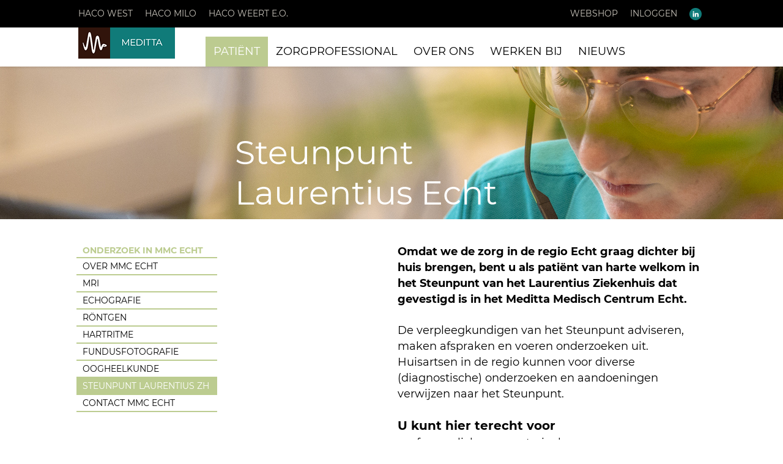

--- FILE ---
content_type: text/html;charset=UTF-8
request_url: https://www.medittaplein.nl/servicepunt-laurentius-ziekenhuis
body_size: 11070
content:
<!DOCTYPE html>
<html>

	<head>
		<!-- Google tag (gtag.js) 27-09-2023 beheer bij SD -->
		<script async src="https://www.googletagmanager.com/gtag/js?id=G-WP0MWXZZ3F"></script>
		<script>
		  window.dataLayer = window.dataLayer || [];
		  function gtag(){dataLayer.push(arguments);}
		  gtag('js', new Date());

		  gtag('config', 'G-WP0MWXZZ3F');
		</script>		
		<title></title>
		<meta http-equiv="content-type" content="text/html;charset=utf-8" />
		<meta http-equiv="X-UA-Compatible" content="IE=edge"/>
		<meta http-equiv="pragma" content="no-cache" />
		<meta http-equiv="content-language" content="NL" />
		<meta name="author" lang="en" content="Softdigital B.V. - www.softdigital.nl"/>
		<meta name="generator" content="sd.ONE - premium CMS software - www.sdone.eu" />
		<meta name="viewport" content="width=device-width, initial-scale=1, maximum-scale=1">
		<link rel="apple-touch-icon" sizes="180x180" href="/public/meditta/media/icons/apple-touch-icon.png">
		<link rel="icon" type="image/png" sizes="32x32" href="/public/meditta/media/icons/favicon-32x32.png">
		<link rel="icon" type="image/png" sizes="16x16" href="/public/meditta/media/icons/favicon-16x16.png">
		<link rel="mask-icon" href="/public/meditta/media/icons/safari-pinned-tab.svg" color="#5bbad5">
		<meta name="msapplication-TileColor" content="#da532c">
		<meta name="theme-color" content="#ffffff">
		<meta name="robots" content="index,follow" />
		<meta name="description" content="" />
		<meta name="keywords" content="" />
		
		
		
		<link rel="canonical" href="https://www.medittaplein.nl/servicepunt-laurentius-ziekenhuis" />
		<link rel="alternate" hreflang="nl" href="https://www.medittaplein.nl/servicepunt-laurentius-ziekenhuis" />
		<link rel="alternate" hreflang="x-default" href="https://www.medittaplein.nl/servicepunt-laurentius-ziekenhuis" />
		<link href="/css/meditta/fonts.css" rel="stylesheet" />
		<link href="/css/meditta/slick.css" rel="stylesheet" />
		<link href="/css/meditta/main.css" rel="stylesheet" />
		<link href="/css/meditta/cms_panels.css" rel="stylesheet" />
		<script src="/js/meditta/jquery-3.4.1.min.js"></script>
		<script src="/js/meditta/slick.js"></script>
		<script src="/js/meditta/jquery.smoothscroll.min.js"></script>
		<script src="/js/meditta/main.js"></script>
		
		
	</head>

	<body id="" class="">
		<input type="hidden" name="token" id="token" value="3D3BB402F0D98DA92F13DCD03E38EBD3">
		<input type="hidden" name="isMobile" id="isMobile" value="false">
		<input type="hidden" name="language" id="language" value="nl">

		<div id="wrapper">
			<div id="mainCntr">
				<!--
				<a id="back2Top" title="Back to top" href="#">
					<div class="arrow"></div>
				</a>
				-->
				<header id="headerCntr">
					<!-- START header --><section class="row" id="row-0"><div class="col" id="col-0"><div class="widget" style="background-size: tile;" id="widget-0 1607528268-3595135f0ffd6fab-xc3lj4frgb" data-widgetid="1607528268-3595135f0ffd6fab-xc3lj4frgb" data-widgetcode="HEADER">
<!--  / top box \ -->
<div class="topBox centered">
		<ul class="nav22 desktop">
		
					  		<li><a href="https://www.medittashop.nl" target="_blank" >WEBSHOP</a></li>
						
					  		<li><a href="https://login.microsoftonline.com/organizations/oauth2/v2.0/authorize?client_id=1ad0a931-a3e3-45c7-a778-cc53892ada3e&redirect_uri=https%3A%2F%2Fmijnportaal.meditta.nl%2Fsignin&response_type=code%20id_token&scope=openid%20profile&response_mode=form_post&nonce=638670197050863421.YzRmYWIyOTAtNThmNy00YzI5LWIxNjMtNzcxZjdhOGU1ZDQ0NDQ4MWE0MWYtYjdjNS00MjllLTk1NmQtM2ZlZTY0YzliOGRh&state=[base64]&x-client-SKU=ID_NET6_0&x-client-ver=6.35.0.0" target="_blank" >INLOGGEN</a></li>
						
								<li><a href="https://www.linkedin.com/company/meditta/?originalSubdomain=nl" target="_blank" ><img src="/public/meditta/media/image/site/topNavIconLinkedin.png"></a></li>
						
  		
  		</ul>
	<ul class="haco desktop">
	
		    <li><a href="/westelijke-mijnstreek" target="_self" >HACO WEST</a></li>
			
		    <li><a href="/midden-limburg-oost" target="_self" >HACO MILO</a></li>
			
		    <li><a href="/weert" target="_self" >HACO WEERT E.O.</a></li>
			
	</ul>


	<ul class="mobile">
	
		    <li><a href="/westelijke-mijnstreek" target="_self" >HACO WEST</a></li>
			
		    <li><a href="/midden-limburg-oost" target="_self" >HACO MILO</a></li>
			
		    <li><a href="/weert" target="_self" >HACO WEERT E.O.</a></li>
			
	</ul>
</div>
<div style="clear:both"></div>
<!--  \ top box / -->

<div class="logo centered">
		<a href="/">
			<img src="/public/meditta/media/image/site/logo-medittaplein.png" alt="Medittaplein.nl">
		</a>


	  <nav id="nav" class="menuBox">

				<ul class="nav1">
						
						    <li class="droppie"><a class="active" href="javascript:void(0)">PATIËNT</a>
						    
				    				<div class="sub_nav centered">
				            		<a class="close" href="#">x</a>
														<ul>
								           	
								                <li ><a href="https://spoedzorgmeditta.nl/" target="_blank">SPOEDPOST</a>
								                  			
																</li>
																
								                <li class="droppie2"><a href="javascript:void(0)" target="_self">ONDERZOEK IN MEDITTA MEDISCH CENTRUM ECHT</a>
								                  			
								                    <div class="sub_sub_nav">
								                        <div class="internal">

																				
																						<ul>
																						
																						<!-- <ul class="ul-level-4"> -->
																						
																            		<li><a href="/over-meditta-medisch-centrum-echt">OVER MMC ECHT</a></li>
																								
																            		<li><a href="/mri-onderzoek">+ MRI</a></li>
																								
																            		<li><a href="/echografie">+ ECHOGRAFIE</a></li>
																								
																            		<li><a href="/rontgenonderzoek">+ RÖNTGEN</a></li>
																								
																            		<li><a href="/hartritmediagnostiek">+ HARTRITME</a></li>
																								
																            		<li><a href="/fundusfotografie">+ FUNDUSFOTOGRAFIE</a></li>
																								
																            		<li><a href="/oogheelkundig-onderzoek">+ OOGHEELKUNDE</a></li>
																								
																            		<li><a href="/servicepunt-laurentius-ziekenhuis">+ STEUNPUNT LAURENTIUS ZH</a></li>
																								
																            		<li><a href="/contact-medisch-centrum-echt">CONTACT MMC ECHT</a></li>
																								
																								</ul>
																						

				      													</div>
				                    				</div>
																				
																</li>
																
								                <li class="droppie2"><a href="javascript:void(0)" target="_self">ZORGPROGRAMMA'S</a>
								                  			
								                    <div class="sub_sub_nav">
								                        <div class="internal">

																				
																						<ul>
																						
																						<!-- <ul class="ul-level-4"> -->
																						
																            		<li><a href="/astma">ASTMA</a></li>
																								
																            		<li><a href="/risicomanagement-hart-en-vaatziekten">CVRM: RISICOMANAGEMENT HART- EN VAATZIEKTEN</a></li>
																								
																            		<li><a href="/copd">COPD</a></li>
																								
																            		<li><a href="/diabetes">DIABETES</a></li>
																								
																            		<li><a href="/gecombineerde-leefstijlinterventie">GECOMBINEERDE LEEFSTIJLINTERVENTIE</a></li>
																								
																            		<li><a href="/geestelijke-gezondheidszorg">GEESTELIJKE GEZONDHEIDSZORG</a></li>
																								
																            		<li><a href="/ouderen-in-een-kwetsbare-positie">OUDEREN IN EEN KWETSBARE POSITIE</a></li>
																								
																								</ul>
																						

				      													</div>
				                    				</div>
																				
																</li>
																
								                <li class="droppie2"><a href="javascript:void(0)" target="_self">GEZONDE LEEFSTIJL</a>
								                  			
								                    <div class="sub_sub_nav">
								                        <div class="internal">

																				
																						<ul>
																						
																						<!-- <ul class="ul-level-4"> -->
																						
																            		<li><a href="/wat-is-een-gezonde-leefstijl">WAT IS EEN GEZONDE LEEFSTIJL?</a></li>
																								
																            		<li><a href="/bewegen">BEWEGEN</a></li>
																								
																            		<li><a href="/gezond-eten">GEZOND ETEN</a></li>
																								
																								</ul>
																						

				      													</div>
				                    				</div>
																				
																</li>
																
								                <li class="droppie2"><a href="javascript:void(0)" target="_self">PERSOONLIJKE VERHALEN</a>
								                  			
								                    <div class="sub_sub_nav">
								                        <div class="internal">

																				
																						<ul>
																						
																						<!-- <ul class="ul-level-4"> -->
																						
																            		<li><a href="/wiel-steinen-over-ehealth">WIEL STEINEN OVER E-HEALTH</a></li>
																								
																            		<li><a href="/michael-straube-blijft-positief">MICHAEL STRAUBE BLIJFT POSITIEF</a></li>
																								
																            		<li><a href="/elida-ortega-geniet-weer">ELIDA ORTEGA GENIET WEER</a></li>
																								
																            		<li><a href="/karin-martens-over-afvallen">KARIN MARTENS OVER AFVALLEN</a></li>
																								
																								</ul>
																						

				      													</div>
				                    				</div>
																				
																</li>
																
								                <li ><a href="/declaraties-zorgverzekering" target="">DECLARATIES ZORGVERZEKERING</a>
								                  			
																</li>
																
								                <li ><a href="/klachtenprocedure" target="">KLACHTENPROCEDURE</a>
								                  			
																</li>
																
								                <li ><a href="/clientenraad" target="">CLIËNTENRAAD</a>
								                  			
																</li>
																
														</ul>
												</div>
								
								</li>
								
						    <li class="droppie"><a  href="javascript:void(0)">ZORGPROFESSIONAL</a>
						    
				    				<div class="sub_nav centered">
				            		<a class="close" href="#">x</a>
														<ul>
								           	
								                <li ><a href="/mmc-echt" target="_self">MEDITTA MEDISCH CENTRUM ECHT</a>
								                  			
																</li>
																
								                <li ><a href="/afspraken-tarieven-formulieren" target="">AFSPRAKEN, TARIEVEN, FORMULIEREN MMC ECHT</a>
								                  			
																</li>
																
								                <li ><a href="/laboratorium" target="">LABORATORIUM</a>
								                  			
																</li>
																
								                <li ><a href="/ketenzorg-en-zorgprogrammas" target="_self">KETENZORG EN ZORGPROGRAMMA'S</a>
								                  			
																</li>
																
								                <li ><a href="/praktijk-en-wijk" target="_self">PRAKTIJK & WIJK</a>
								                  			
																</li>
																
								                <li ><a href="/producten-en-diensten-voor-huisartsenpraktijken" target="">PRODUCTEN EN DIENSTEN VOOR HUISARTSENPRAKTIJKEN</a>
								                  			
																</li>
																
								                <li ><a href="/meldpunt" target="_self">MELDPUNT</a>
								                  			
																</li>
																
								                <li ><a href="/links" target="">LINKS</a>
								                  			
																</li>
																
														</ul>
												</div>
								
								</li>
								
						    <li class="droppie"><a  href="javascript:void(0)">OVER ONS</a>
						    
				    				<div class="sub_nav centered">
				            		<a class="close" href="#">x</a>
														<ul>
								           	
								                <li ><a href="/wat-doen-wij" target="">WAT DOEN WIJ?</a>
								                  			
																</li>
																
								                <li ><a href="/bestuur-en-management" target="">BESTUUR EN MANAGEMENT</a>
								                  			
																</li>
																
								                <li ><a href="/organisatiestructuur" target="">ORGANISATIESTRUCTUUR</a>
								                  			
																</li>
																
								                <li ><a href="/kwaliteit" target="_self">KWALITEIT</a>
								                  			
																</li>
																
								                <li ><a href="/kaart" target="_self">OMGANGSREGELS EN INTEGRITEITSCODE</a>
								                  			
																</li>
																
								                <li ><a href="/contact" target="">CONTACT</a>
								                  			
																</li>
																
														</ul>
												</div>
								
								</li>
								
						    <li class="droppie"><a  href="javascript:void(0)">WERKEN BIJ</a>
						    
				    				<div class="sub_nav centered">
				            		<a class="close" href="#">x</a>
														<ul>
								           	
								                <li ><a href="/vacatures" target="_self">VACATURES MEDITTA</a>
								                  			
																</li>
																
								                <li ><a href="/vacatures-huisartsenpraktijken" target="">VACATURES HUISARTSENPRAKTIJKEN</a>
								                  			
																</li>
																
								                <li ><a href="/stageplaatsen" target="">STAGEPLAATSEN</a>
								                  			
																</li>
																
								                <li ><a href="/meditta-academie-werken-en-leren" target="">WERKEN EN LEREN</a>
								                  			
																</li>
																
								                <li ><a href="/meditta-academie-bij-en-nascholing" target="">BIJ- EN NASCHOLING</a>
								                  			
																</li>
																
														</ul>
												</div>
								
								</li>
								
						    	<li ><a  href="/nieuwsoverzicht">NIEUWS</a>
						    
								</li>
								
							  		<li class="opMobielWelTonen"><a href="https://www.medittashop.nl" target="_blank">WEBSHOP</a></li>
								
							  		<li class="opMobielWelTonen"><a href="https://login.microsoftonline.com/organizations/oauth2/v2.0/authorize?client_id=1ad0a931-a3e3-45c7-a778-cc53892ada3e&redirect_uri=https%3A%2F%2Fmijnportaal.meditta.nl%2Fsignin&response_type=code%20id_token&scope=openid%20profile&response_mode=form_post&nonce=638670197050863421.YzRmYWIyOTAtNThmNy00YzI5LWIxNjMtNzcxZjdhOGU1ZDQ0NDQ4MWE0MWYtYjdjNS00MjllLTk1NmQtM2ZlZTY0YzliOGRh&state=[base64]&x-client-SKU=ID_NET6_0&x-client-ver=6.35.0.0" target="_blank">INLOGGEN</a></li>
								

				</ul>

	      <ul class="nav3">
				
					    <li><a href="/colofon" target="_self" >colofon</a></li>
						
					    <li><a href="/privacy" target="_self" >privacy</a></li>
						
					    <li><a href="/disclaimer" target="_self" >disclaimer</a></li>
						
					    <li><a href="/hartritmediagnostiek" target="" >hartritme</a></li>
						
										<li class="linkedin"><a href="https://www.linkedin.com/company/meditta/?originalSubdomain=nl" target="_blank"><img src="/public/meditta/media/image/site/topNavIconLinkedinMobile.png"></a></li>
								
	      </ul>
	  </nav>

		<a class="mobileMenu" href="#"><span>Menu</span></a>
</div>

</div></div></section><!-- END header -->
				</header>
				<main id="contentCntr">
					<!-- START content --><section class="row" id="row-0" style="background-size: tile;"><div class="col" id="col-0" style="background-size: tile;"><div class="widget" style="padding:0px 0px 0px 0px;background-size: tile;" id="widget-0 1616433741-dcbc1b58b6033554-ypj99kurfb" data-widgetid="1616433741-dcbc1b58b6033554-ypj99kurfb" data-widgetcode="FOTOHEADER">
<div class="fotoheader centered" style="background-image: url('/public/meditta//media/image/banners/meditta-header-1920px-27.jpg');">
		<h1 style="color:white">Steunpunt <br>Laurentius Echt</h1>
</div>

</div></div></section><section class="row content-2-2 extraruimte clearfix" id="row-1" style="margin-top:40px;background-size: tile;"><div class="col" id="col-1" style="background-size: tile;"><div class="widget inner" style="background-size: tile;" id="widget-1 1628071168-dcbc1b58b6033554-rdxvbsvv6t" data-widgetid="1628071168-dcbc1b58b6033554-rdxvbsvv6t" data-widgetcode="SUBNAVIGATIE">
		<div class="subNavigationContainer">
				<div id="sticky-anchor"></div>
				<div class="subNavigation">
				    <!-- <h4></h4> -->
				    <div class="all">
				        <div class="box one mobiel">
				            <div class="title">ONDERZOEK IN MMC ECHT</div>
				            <ul>
							<li><a href="/over-meditta-medisch-centrum-echt" class="">OVER MMC ECHT</a></li><li><a href="/mri-onderzoek" class="">MRI</a></li><li><a href="/echografie" class="">ECHOGRAFIE</a></li><li><a href="/rontgenonderzoek" class="">RÖNTGEN</a></li><li><a href="/hartritmediagnostiek" class="">HARTRITME</a></li><li><a href="/fundusfotografie" class="">FUNDUSFOTOGRAFIE</a></li><li><a href="/oogheelkundig-onderzoek" class="">OOGHEELKUNDE</a></li><li><a href="/servicepunt-laurentius-ziekenhuis" class="active">STEUNPUNT LAURENTIUS ZH</a></li><li><a href="/contact-medisch-centrum-echt" class="">CONTACT MMC ECHT</a></li>
				            </ul>
				        </div>
				    </div>
				</div>
		</div>

		<style>
			.subNavigation .title { color:#bccc90;border-bottom: 2px solid #bccc90;}
			.subNavigation ul li a { color:#000; border-bottom: 2px solid #bccc90; }
			.subNavigation ul li a.active,
			.subNavigation ul li a:hover { color: #fff; bborder-color: #bccc90; background-color: #bccc90; }

			@media only screen and (max-width: 767px) {
					.subNavigation .title { color: #fff; border-color:#bccc90; background-color:#bccc90; }
			}
		</style>
</div></div><div class="col" id="col-2" style="background-size: tile;"><div class="widget" style="background-size: tile;" id="widget-2 1616433742-dcbc1b58b6033554-pn15f41grf" data-widgetid="1616433742-dcbc1b58b6033554-pn15f41grf" data-widgetcode="HTMLEDITOR">
<article style="padding:0px 0px 0px 0px;" class="breed24">
		<p><strong>Omdat we de zorg in de regio Echt graag dichter bij huis brengen, bent u als pati&euml;nt van harte welkom in het Steunpunt van het Laurentius Ziekenhuis dat gevestigd is in het Meditta Medisch Centrum Echt.</strong></p><p>De verpleegkundigen van het Steunpunt adviseren, maken afspraken en voeren onderzoeken uit. Huisartsen in de regio kunnen voor diverse (diagnostische) onderzoeken en aandoeningen verwijzen naar het Steunpunt.</p><h4><strong>U kunt hier terecht voor</strong></h4><ul><li>afgeven lichaamsmateriaal</li><li>bloeddrukmetingen</li><li>ECG onderzoek</li><li>trombosedienst</li><li>bloedprikken uitsluitend volgens afspraak, via<a href="https://www.laurentiusziekenhuisroermond.nl/patienten/mijnlzr" target="_blank" rel="noopener"> mijnlzr</a> of <a href="callto:+31(0)475383079">+31(0)475-38 30 79</a>.</li></ul><p><br />Artsen en gespecialiseerde verpleegkundigen houden er bovendien geregeld spreekuur.&nbsp;</p><p>Tijdens schoolvakanties en feestdagen zijn wij beperkt geopend; kijk <a href="https://www.laurentiusziekenhuisroermond.nl/servicepunt-laurentius-echt/bereikbaarheid" target="_blank" rel="noopener">hier</a> voor actuele informatie.</p>
</article>


</div></div></section><section class="row content-1-1-1-1 clearfix" id="row-2" style="padding-top:30px !important;;margin-bottom:40px;background-color:#7aa7bd;background-size: tile;"><div class="boxedLayout centering flex-row space-between"><div class="col" id="col-3" style="background-size: tile;"><div class="widget" style="background-size: tile;" id="widget-3 1644239038-dcbc1b58b6033554-811u4jcqau" data-widgetid="1644239038-dcbc1b58b6033554-811u4jcqau" data-widgetcode="HTMLEDITOR">
<article style="color:white;" class="breed24">
		<h2><strong>Afspraak</strong></h2>
</article>


</div></div><div class="col" id="col-4" style="background-size: tile;"><div class="widget" style="background-size: tile;" id="widget-4 1645184892-dcbc1b58b6033554-mipvw6gx4k" data-widgetid="1645184892-dcbc1b58b6033554-mipvw6gx4k" data-widgetcode="HTMLEDITOR">
<article style="" class="breed14">
		<p><strong>Afspraak maken<br /></strong>Een afspraak maken is noodzakelijk, dit kan via<a href="https://www.laurentiusziekenhuisroermond.nl/patienten/mijnlzr" target="_blank" rel="noopener"> mijnlzr</a>.</p>
</article>


</div></div><div class="col" id="col-5" style="background-size: tile;"><div class="widget" style="background-size: tile;" id="widget-5 1644343070-dcbc1b58b6033554-beex7pm2se" data-widgetid="1644343070-dcbc1b58b6033554-beex7pm2se" data-widgetcode="HTMLEDITOR">
<article style="" class="breed14">
		<p><strong>Openingstijden<br /></strong>Het MMC Echt is geopend op maandag t/m vrijdag van 8.30-17.00 uur.</p>
</article>


</div></div><div class="col" id="col-6" style="background-size: tile;"><div class="widget" style="background-size: tile;" id="widget-6 1616433742-dcbc1b58b6033554-as2d2ybdp5" data-widgetid="1616433742-dcbc1b58b6033554-as2d2ybdp5" data-widgetcode="HTMLEDITOR">
<article style="" class="breed14">
		<p><strong>Let op<br /></strong>Bloedprikken en afgeven lichaamsmateriaal kan tot 16.00 uur.</p>
</article>


</div></div></div></section><section class="row content-1-3" id="row-6" style="margin-bottom:40px;background-size: tile;"><div class="boxedLayout  centering flex-row space-between"><div class="col" id="col-7" style="background-size: tile;"><div class="widget" style="background-size: tile;" id="widget-11 1616770713-dcbc1b58b6033554-1sbph9ulgi" data-widgetid="1616770713-dcbc1b58b6033554-1sbph9ulgi" data-widgetcode="VIERKANT">
<div class="square-box breed14" style="background-color:#a35775;">
		<h3 style="color:white !important">PLAN UW ROUTE</h3>
</div>
<style>
		.square-box p {color:white !important}
		.square-box a, .square-box p a {color:white !important}
		.button.do1616770713-dcbc1b58b6033554-1sbph9ulgi {color:white;border: 2px solid white}
		.button.do1616770713-dcbc1b58b6033554-1sbph9ulgi:hover { background:white !important;color:white !important; /*border: 2px solid white*/}
</style>

</div><div class="widget" style="margin-top:25px;background-size: tile;" id="widget-12 1616165663-dcbc1b58b6033554-kwjp3olise" data-widgetid="1616165663-dcbc1b58b6033554-kwjp3olise" data-widgetcode="HTMLEDITOR">
<article style="" class="breedFull">
		<h4>Meditta Medisch Centrum Echt</h4><p>Nobelweg 10&nbsp;<br />6101 XB Echt <br />(bedrijventerrein<br />De Berk nr 1540)</p>
</article>


</div></div><div class="col col" id="col-8" style="background-size: tile;"><div class="widget" style="background-size: tile;" id="widget-13 1616165663-dcbc1b58b6033554-v42xsht25m" data-widgetid="1616165663-dcbc1b58b6033554-v42xsht25m" data-widgetcode="GOOGLEMAPS"><iframe src="https://www.google.com/maps/embed?pb=!1m18!1m12!1m3!1d2504.5913438263683!2d5.872935216452865!3d51.115999579572694!2m3!1f0!2f0!3f0!3m2!1i1024!2i768!4f13.1!3m3!1m2!1s0x47c0ca029eec3665%3A0x515a01a6caff226d!2sNobelweg%2010%2C%206101%20XB%20Echt!5e0!3m2!1snl!2snl!4v1616164566420!5m2!1snl!2snl" width="735" height="450" style="border:0;" allowfullscreen="" loading="lazy"></iframe></div></div></div></section><section class="row content-2-2 clearfix" id="row-8" style="background-size: tile;"><div class="col" id="col-9" style="background-size: tile;"><div class="widget" style="background-size: tile;" id="widget-18 1616433742-dcbc1b58b6033554-1j6ccoxpio" data-widgetid="1616433742-dcbc1b58b6033554-1j6ccoxpio" data-widgetcode="AFBEELDING">
<div class="imageBox breedFull" style="padding:0px 0px 0px 0px;">
		
		<img src="/public/meditta//media/image/foto 950pix/meditta-950px-MCCecht-1.jpg" alt="" class="breedFull geen ">
		
</div>

</div><div class="widget" style="background-size: tile;" id="widget-19 1636126729-dcbc1b58b6033554-c3yb0m0iu2" data-widgetid="1636126729-dcbc1b58b6033554-c3yb0m0iu2" data-widgetcode="AFBEELDING">
<div class="imageBox breedFull" style="padding:0px 0px 0px 0px;">
		
		<img src="/public/meditta//media/image/foto 950pix/meditta-950px-MCCecht-9.jpg" alt="" class="breedFull geen ">
		
</div>

</div></div><div class="col" id="col-10" style="background-size: tile;"><div class="widget" style="background-size: tile;" id="widget-20 1616433743-dcbc1b58b6033554-joc0efhqtk" data-widgetid="1616433743-dcbc1b58b6033554-joc0efhqtk" data-widgetcode="AFBEELDING">
<div class="imageBox breedFull" style="padding:0px 0px 0px 0px;">
		
		<img src="/public/meditta//media/image/Diagnostiek/meditta-950px-26.jpg" alt="" class="breedFull geen ">
		
</div>

</div><div class="widget" style="background-size: tile;" id="widget-21 1636126758-dcbc1b58b6033554-6dofq8qjs0" data-widgetid="1636126758-dcbc1b58b6033554-6dofq8qjs0" data-widgetcode="AFBEELDING">
<div class="imageBox breedFull" style="padding:0px 0px 0px 0px;">
		
		<img src="/public/meditta//media/image/foto 950pix/meditta-950px-MCCecht-14.jpg" alt="" class="breedFull geen ">
		
</div>

</div></div></section><!-- END content -->
				</main>
				<!-- START footer --><section class="row" id="row-0"><div class="col" id="col-0"><div class="widget" style="background-size: tile;" id="widget-0 1607584928-3595135f0ffd6fab-x2vdmi6toa" data-widgetid="1607584928-3595135f0ffd6fab-x2vdmi6toa" data-widgetcode="VOET">
<!--
<footer id="footerCntr">
		<div class="footerBox centered" style="min-height: 250px; background: url('') no-repeat; background-size: cover; ">
		</div>
</footer>
-->

<style>
/* HOOFDRIJ OVER VOLLEDIGE BREEDTE */
.layout-bar {
    mmargin-top:50px;
    display: flex;
    width: 100%;
    gap: 16px;            /* ruimte tussen ALLE blokken */
    ppadding: 16px;        /* rand rondom */
    background: #fff;  /* kleur van de “gaps” */
}

/* ZIJBLOKKEN LINKS/RECHTS */
.layout-side {
    flex: 1;
    min-height: 180px;
}

.layout-side.left {
    background: #502c16;
}

.layout-side.right {
    background: #6b7b6d;
}

/* MIDDENCONTAINER (2 blokken samen max 1024px) */
.layout-center {
    max-width: 1024px;
    width: 100%;
    display: flex;
    gap: 16px;           /* ruimte tussen beide middelste blokken */
}

/* KAARTEN / BLOKKEN */
.card {
    flex: 1;
    color: #ffffff;
    display: flex;
    flex-direction: column;
    font-size: 14px;
}

.card.teal {
    background: #008c92;
}

.card.lime {
    background: #9bc14a;
}

/* HEADER MET LOGO – GEEN TOP-PADDING! */
.card-header {
    display: flex;
    align-items: center;
    ppadding: 0 28px;       /* alleen links/rechts padding, géén boven */
    margin-top: 0;
    margin-bottom: 18px;   /* ruimte onder de header */
}

.logo-box {
    width: 52px;
    height: 52px;
    background: #5b3517;
    display: flex;
    align-items: center;
    justify-content: center;
    font-weight: bold;
    font-size: 22px;
}

.card-title {
    margin-left: 12px;
    font-weight: bold;
    font-size: 16px;
}

/* INHOUD VAN DE KAART (heeft wel padding) */
.card-inner {
    padding: 20px 28px 24px 28px;  /* geen top-padding, wel zijkanten & onder */
}

.card-body {
    display: flex;
    gap: 32px;
}

.card-body div {
	float:left;
	width:50%
}
.group-title {
    font-weight: bold;
    margin-bottom: 6px;
}

.card a {
    color: #ffffff;
    text-decoration: underline;
}

/* RESPONSIVE */
@media (max-width: 900px) {
    .layout-center {
        flex-direction: column;
    }

    .card-body {
        flex-direction: column;
        gap: 12px;
    }
}

.voet-facebook{
/*padding-bottom:10px	*/
margin-top: -39px;
	
}
.voet-linkedin{
/*padding-bottom:10px	*/
margin-top: -39px;
	
}
</style>


<div class="layout-bar">

    <div class="layout-side left"></div>

    <div class="layout-center">

        <!-- BLOK 1: HOOFDKANTOOR -->
        <div class="card teal">
            <div class="card-header">
                <img src="/public/meditta/media/image/site/voet_logo_1.png" />
            </div>

            
            <div class="card-inner">
            		<!--
            	<div class="card-body">
            		<div>
            		</div>
            		

            		<div class="voet-facebook">
            			<a href="https://www.facebook.com/share/1AGNduWvF6/?mibextid=wwXIfr" target="_blank">
            				<img src="/public/meditta/media/image/site/voet_facebook.png" />    
            			</a>
            		</div>
            		
            	</div>
            	-->
                <div class="card-body">
                	<div>                        <strong>Meditta Hoofdkantoor</strong><br>                        Luxemburgstraat 30<br>                        6135 LC Sittard<br><br>                        <a href="tel:+31(0)46 426 23 22" target="_blank">+31(0)46 426 23 22</a><br>                        <a href="mailto:info@meditta.nl" target="_blank">info@meditta.nl</a>                    </div>                    <div>					<div class="voet-linkedin">            			<a href="https://www.linkedin.com/company/meditta/" target="_blank">            				<img src="/public/meditta/media/image/site/voet_linkedin.png" width="29px"/>                			</a>            		</div>                        <strong>Openingstijden</strong><br>                        ma t/m vr: 09.00–17.00 uur<br>                        Alleen op afspraak.<br><br>                        <a href="/disclaimer" >Disclaimer</a>                        <a href="/privacy" >Privacy</a>                        <a href="/colofon" >Colofon</a>                    </div>
                    <!--
                    <div>
                        <strong>Meditta Hoofdkantoor</strong><br>
                        Luxemburgstraat 30<br>
                        6135 LC Sittard<br><br>
                        <a href="tel:+31(0)46 426 23 22" target="_blank">+31(0)46 426 23 22</a><br>
                        <a href="mailto:info@meditta.nl" target="_blank">info@meditta.nl</a>
                    </div>

                    <div>
					<div class="voet-linkedin">
            			<a href="https://www.linkedin.com/company/meditta/" target="_blank">
            				<img src="/public/meditta/media/image/site/voet_linkedin.png" width="29px"/>    
            			</a>
            		</div>
                        <strong>Openingstijden</strong><br>
                        ma t/m vr: 09.00–17.00 uur<br>
                        Alleen op afspraak.<br><br>
                        <a href="/disclaimer" >Disclaimer</a><br/>
                        <a href="/privacy" >Privacy</a><br/>
                        <a href="/colofon" >Colofon</a>
                    </div>
                    -->
                </div>
            </div>
        </div>

        <!-- BLOK 2: MEDISCH CENTRUM -->
        <div class="card lime">
            <div class="card-header">
                <img src="/public/meditta/media/image/site/voet_logo_2.png" />
            </div>

            <div class="card-inner">
                <div class="card-body">
                	<div>                    	<strong>Meditta Medisch Centrum</strong><br>                        Nobelweg 10<br>                        6101 XB Echt<br><br>                        <a href="tel:+31(0)475 38 41 50" target="_blank">+31(0)475 38 41 50</a><br>                        <a href="mailto:info@mmc-echt.nl" target="_blank">info@mmc-echt.nl</a>                    </div>                    <div>					<div class="voet-facebook">            			<a href="https://www.facebook.com/mmcecht/" target="_blank">            				<img src="/public/meditta/media/image/site/voet_facebook.png" />                			</a>            		</div>                    	<strong>Openingstijden</strong><br>                        ma t/m vr: 08.30–17.00 uur<br>                        Alleen op afspraak.<br><br>                        Het is mogelijk dat uw tijdstip van afspraak<br>                        buiten bovengenoemde openingstijden valt.                    </div>

                    <!--
                    <div>
                    	<strong>Meditta Medisch Centrum</strong><br>
                        Nobelweg 10<br>
                        6101 XB Echt<br><br>
                        <a href="tel:+31(0)475 38 41 50" target="_blank">+31(0)475 38 41 50</a><br>
                        <a href="mailto:info@mmc-echt.nl" target="_blank">mmc-echt.nl</a>
                    </div>

                    <div>
					<div class="voet-facebook">
            			<a href="https://www.linkedin.com/company/meditta/" target="_blank">
            				<img src="/public/meditta/media/image/site/voet_facebook.png" />    
            			</a>
            		</div>
                    	<strong>Openingstijden</strong><br>
                        ma t/m vr: 08.30–17.00 uur<br>
                        Alleen op afspraak.<br><br>
                        Het is mogelijk dat uw tijdstip van afspraak<br>
                        buiten bovengenoemde openingstijden valt.
                    </div>
                    -->
                </div>
            </div>
        </div>

    </div>

    <div class="layout-side right"></div>

</div>

</div></div></section><!-- END footer -->
			</div>
		</div>

		<a href="#" id="totop">
			<div class="arrow"></div>
		</a>

	</body>
</html>


--- FILE ---
content_type: text/css
request_url: https://www.medittaplein.nl/css/meditta/fonts.css
body_size: -96
content:
@font-face {
	font-family: 'Montserrat';
	font-weight: 400;
	font-style: normal;
	src: url('/fonts/Montserrat-Regular.woff2') format('woff2'), url('/fonts/Montserrat-Regular.woff') format('woff');
	font-display: swap;
}

@font-face {
	font-family: 'Montserrat';
	font-weight: 700;
	font-style: normal;
	src: url('/fonts/Montserrat-Bold.woff2') format('woff2'), url('/fonts/Montserrat-Bold.woff') format('woff');
	font-display: swap;
}

@font-face {
	font-family: 'Montserrat';
	font-weight: 300;
	font-style: normal;
	src: url('/fonts/Montserrat-Light.woff2') format('woff2'), url('/fonts/Montserrat-Light.woff') format('woff');
	font-display: swap;
}



--- FILE ---
content_type: text/css
request_url: https://www.medittaplein.nl/css/meditta/main.css
body_size: 19859
content:
@import url('https://fonts.googleapis.com/css2?family=Pacifico&display=swap');

/* Table of Content
==================================================
	#Font-Face
	#Site Styles
	#Media Queries */

/* #Font-Face
================================================== */
#back2Top {
    width: 40px;
    line-height: 40px;
    overflow: hidden;
    z-index: 999;
    display: none;
    cursor: pointer;
    -moz-transform: rotate(270deg);
    -webkit-transform: rotate(270deg);
    -o-transform: rotate(270deg);
    -ms-transform: rotate(270deg);
    transform: rotate(270deg);
    position: fixed;
    bottom: 50px;
    right: 0;
    background-color: #DDD;
    color: #555;
    text-align: center;
    font-size: 30px;
    text-decoration: none;
}
#back2Top:hover {
    background-color: #DDF;
    color: #000;
}

.opMobielWelTonen {display:none}
.floatRight .imageBox {float:right}

#home #totop {display:none}

/* row-col system
================================================== */
.content-4 { width: 100%; }
.content-4 .boxedLayout .col { width:100%}

.content-1-3{ width: 100%; }
.content-1-3 .boxedLayout .col { width: calc( 25% - 10px )}
.content-1-3 .boxedLayout .col { width: calc( 75% - 10px )}
.content-1-3 .col:nth-of-type(1) {
	padding:0;
	float: left;
	width: calc( (1024px/4)*1 + ((100% - 1024px)/2) );
	display: flex;
	flex-direction: column;
}
.content-1-3 .col:nth-of-type(2) {
	padding:0;
	float: right;
	width: calc( (1024px/4)*3 + ((100% - 1024px)/2) - 20px )
}

.content-1-3.magazine .col:nth-of-type(1) { padding: 0 8px 0 0; align-items: flex-end !important;}
.content-1-3.magazine .col:nth-of-type(2) { padding: 0 0 0 8px;}

.content-1-3.extraruimte .col:nth-of-type(1) { width: calc( (1024px/4)*1 + ((100% - 1024px)/2) - 10px ) }
.content-1-3.extraruimte .col:nth-of-type(2) { width: calc( (1024px/4)*3 + ((100% - 1024px)/2) - 10px ) }
.content-1-3.extraruimte  .boxedLayout.centering {padding:0}

.content-3-1 { width: 100%; }
.content-3-1 .boxedLayout .col { width: calc( 75% - 10px);float:left }
.content-3-1 .boxedLayout .col { width: calc( 25% - 10px);float:left }
.content-3-1 .col:nth-of-type(1) { width: calc(75% - 0px);float:left }
.content-3-1 .col:nth-of-type(2) { width: calc(25% - 0px);float:left }

.content-2-2 { width: 100%; }
.content-2-2 .boxedLayout .col { width: calc( 50% - 10px )}
.content-2-2 .col:nth-of-type(1) { padding:0; float: left; width: calc( (1024px/4)*2 + ((100% - 1024px)/2) );display: flex;flex-direction: column; /*align-items: flex-end;*/}
.content-2-2 .col:nth-of-type(2) { padding:0; float: right; width: calc( (1024px/4)*2 + ((100% - 1024px)/2) ); }

.content-2-2 .col.special:nth-of-type(1) .innerDiv {float:right}

.content-2-2.magazine .col:nth-of-type(1) { padding: 0 8px 0 0; align-items: flex-end !important;}
.content-2-2.magazine .col:nth-of-type(2) { padding: 0 0 0 8px;}

.content-2-2.extraruimte .col:nth-of-type(1) { width: calc( (1024px/4)*2 + ((100% - 1024px)/2) - 10px ) }
.content-2-2.extraruimte .col:nth-of-type(2) { width: calc( (1024px/4)*2 + ((100% - 1024px)/2) - 10px ) }
.content-2-2.extraruimte  .boxedLayout.centering {padding:0}

.content-2-1-1 { width: 100%; }
.content-2-1-1 .boxedLayout .col:nth-of-type(1) { width: calc( 50% - 10px );}
.content-2-1-1 .boxedLayout .col:nth-of-type(2) { width: calc( 25% - 10px );}
.content-2-1-1 .boxedLayout .col:nth-of-type(3) { width: calc( 25% - 10px );}
.content-2-1-1 .col:nth-of-type(1) { width: calc(50% - 0px);float:left }
.content-2-1-1 .col:nth-of-type(2),
.content-2-1-1 .col:nth-of-type(3) { width: calc(25% - 0px);float:left }

.content-1-2-1 { width: 100%; }
.content-1-2-1 .boxedLayout .col:nth-of-type(1) { width: calc( 25% - 10px );}
.content-1-2-1 .boxedLayout .col:nth-of-type(2) { width: calc( 50% - 10px );}
.content-1-2-1 .boxedLayout .col:nth-of-type(3) { width: calc( 25% - 10px );}
.content-1-2-1 .col:nth-of-type(1),
.content-1-2-1 .col:nth-of-type(3) { width: calc(25% - 0px);float:left }
.content-1-2-1 .col:nth-of-type(2) { width: calc(50% - 0px);float:left }

.content-1-1-2 { width: 100%; }
.content-1-1-2 .boxedLayout .col:nth-of-type(1) { width: calc( 25% - 10px );}
.content-1-1-2 .boxedLayout .col:nth-of-type(2) { width: calc( 25% - 10px );}
.content-1-1-2 .boxedLayout .col:nth-of-type(3) { width: calc( 50% - 10px );}
.content-1-1-2 .col:nth-of-type(1),
.content-1-1-2 .col:nth-of-type(2) { width: calc(25% - 0px);float:left }
.content-1-1-2 .col:nth-of-type(3) { width: calc(50% - 0px);float:left }

.content-1-1-1-1 { width: 100%; }
.content-1-1-1-1 .col { position: relative; width: calc(25% - 10px); float:left }
.content-1-1-1-1 .boxedLayout .col { width: calc( 25% - 10px );}


/* COLORING FOR TESTING THE GRIDS
.content-4 { background:blue;margin:20px 0}
.content-4 .col { background:red}

.content-1-3{ background:blue;margin:20px 0}
.content-1-3 .col:nth-of-type(1) { background:red}
.content-1-3 .col:nth-of-type(2) { background:grey}

.content-3-1 { background:blue;margin:20px 0 }
.content-3-1 .col:nth-of-type(1) { background:red}
.content-3-1 .col:nth-of-type(2) { background:grey}

.content-2-2 { background:blue;margin:20px 0 }
.content-2-2 .col:nth-of-type(1) { background:red}
.content-2-2 .col:nth-of-type(2) { background:grey}

.content-2-1-1 { background:blue;margin:20px 0 }
.content-2-1-1 .col:nth-of-type(1) { background:red}
.content-2-1-1 .col:nth-of-type(2) { background:grey}
.content-2-1-1 .col:nth-of-type(3) { background:yellow}

.content-1-2-1 { background:blue;margin:20px 0 }
.content-1-2-1 .col:nth-of-type(1) { background:red}
.content-1-2-1 .col:nth-of-type(2) { background:grey}
.content-1-2-1 .col:nth-of-type(3) { background:yellow}

.content-1-1-2 { background:blue;margin:20px 0 }
.content-1-1-2 .col:nth-of-type(1) { background:red}
.content-1-1-2 .col:nth-of-type(2) { background:grey}
.content-1-1-2 .col:nth-of-type(3) { background:yellow}

.content-1-1-1-1 { background:blue;margin:20px 0 }
.content-1-1-1-1 .col:nth-of-type(1) { background:red}
.content-1-1-1-1 .col:nth-of-type(2) { background:grey}
.content-1-1-1-1 .col:nth-of-type(3) { background:yellow}
.content-1-1-1-1 .col:nth-of-type(4) { background:green}

/* END COLORING*/

.breed14 {max-width:250px !important}
.breed24 {max-width:500px !important}
.breed34 {max-width:750px !important}
.breed44 {max-width:1000px !important}
.breedFull {width:100% !important}

.imgCentreren {margin:0 auto}

/* #Site Styles
================================================== */

/* ### general ### */
* { margin: 0; padding: 0; box-sizing: border-box; }
html,
body { font-family: 'Montserrat', sans-serif; font-size: 16px; color: #000; }
body { background: #fff; }
input,
select,
textarea { font-family: sans-serif; font-size: 12px; color: #000; }
img { display: block; max-width: 100%;border: 0; }
ul,
li { list-style: none; }
:focus { outline: none; }
a { text-decoration: none; transition: ease-in 0.3s; }
h1 { font-size: 50px; }
h2 { font-size: 35px; }

.mr130 {margin-right:130px}
.mr260 {margin-right:260px}
.lijn {border-bottom:1px black solid}
/* ### global classes ### */
.clear { visibility: hidden; clear: both; height: 0; line-height: 0; }
.centered { padding-right: calc((100% - 1024px) / 2); padding-left: calc((100% - 1024px) / 2); }
.centering { margin: auto;
	/*
	padding: 0 15px;
	max-width: 975px;
	*/
	padding: 0;
		padding: 0 15px;
	max-width: 1024px;
	}
.btn { padding: 0 15px; display: inline-flex; align-items: center; justify-content: center; min-width: 142px; height: 50px; font-weight: 700; color: #fff; border: 2px solid #fff; }
.btn:hover { background-color: #107b79; }
.flex-row { -webkit-display: flex; display: flex; -webkit-flex-wrap: wrap; flex-wrap: wrap; }
.v-center { -webkit-align-items: center; align-items: center; }
.space-between { -webkit-justify-content: space-between; justify-content: space-between; }

/* ### wrapper ### */
#wrapper { padding-top: 109px; position: relative; display: block; width: 100%; min-height: 100%; }

/* ### main container ### */
#mainCntr { width: 100%; }

.clearfix:after {    visibility: hidden;    display: block;    font-size: 0;    content: " ";    clear: both;    height: 0;}

.innerDiv {padding:0; width:100%;max-width: 500px;}

article h1 {margin-bottom: 35px !important;font-size: 54px;font-weight: 400}
article h2 { position: relative;padding-bottom: 25px; font-size: 40px; font-weight: 700; }
article h3 { font-size: 25px; }
article h4 { font-size: 20px; font-weight: 700; font-style: normal; line-height: 1.45; }
article h5 { font-size: 25px; line-height: 1.55; font-weight: normal;padding-bottom: 25px;  }

article p { padding-bottom: 25px; font-size: 18px; line-height: 1.45; }
article ol { list-style: none;counter-reset: laatste}
article ol li { padding: 0 0 0 40px; position: relative; font-size: 18px; line-height: 1.45; counter-increment: laatste}
article ol li:before { position: absolute; top: 0; left: 0; font-weight: 700; content: counter(laatste) '.'}
article ul { margin-left:20px}
article ul li { list-style: disc;font-size: 18px; line-height: 1.45;/*margin-bottom:10px*/}
article a {color:#107b79;font-weight:700}

article ul.letters {margin-left:20px;list-style-type: lower-alpha !important}
article ul.letters li {list-style-type: lower-alpha !important}

article ul.nummers {margin-left:20px;list-style-type: decimal !important}
article ul.nummers li {list-style-type: decimal !important}



/* ### header container ### */
#headerCntr { position: fixed; top: 0; left: 0; z-index: 999; width: 100%; background-color: #fff; box-shadow: 0 0 5px rgba(0, 0, 0, 0.2); }
#headerCntr .logo { padding-top: 14px; position: relative; display: flex; -webkit-align-items: flex-start; align-items: flex-start; }
/*#headerCntr .logo .site_logo { max-width: 200px; -webkit-transform: translate(0, 1px); transform: translate(0, 1px); }*/
#headerCntr .logo img { idth: 204px;
	height: 52px;
	/*margin-top: -16px;*/
	margin-top: -16px;
	}
#headerCntr .mobileMenu { margin-top: -2px; position: absolute; top: 50%; right: 28px; z-index: 15; display: none; width: 50px; height: 40px; transform: translateY(-50%); transition: 0.2s; cursor: pointer; overflow: hidden; }
#headerCntr .mobileMenu span { position: absolute; top: 50%; right: 20%; left: 20%; display: block; height: 4px; text-indent: -9999px; background: #33211f; transition: 0.2s; }
#headerCntr .mobileMenu span:before,
#headerCntr .mobileMenu span:after { position: absolute; left: 0; display: block; width: 100%; height: 4px; background-color: #33211f; transition-duration: 0.2s, 0.2s; content: ''; }
#headerCntr .mobileMenu span:before { top: -12px; }
#headerCntr .mobileMenu span:after { bottom: -12px; }
#headerCntr .mobileMenu.active span { background: none; }
#headerCntr .mobileMenu.active span:before,
#headerCntr .mobileMenu.active span:after { transition-delay: 0s, 0.2s; }
#headerCntr .mobileMenu.active span:before { top: 0; -webkit-transform: rotate(45deg); transform: rotate(45deg); }
#headerCntr .mobileMenu.active span:after { bottom: 0; -webkit-transform: rotate(-45deg); transform: rotate(-45deg); }

/* ### menu box ### */
/* .menuBox:not(.mm-menu) { padding: 18px 0; width: 100%; position: absolute; top: 100%; left: 0; display: none; background-color: #31140b; } */
.menuBox:not(.mm-menu) { -webkit-display: flex; display: flex; -webkit-flex-wrap: wrap; flex-wrap: wrap; width: calc(100% - 200px); }
.menuBox:not(.mm-menu) ul.nav1 { margin-bottom: 0;
	/*padding: 0 0 0 60px; */
	/*padding: 0 0 0 200px;*/
	padding: 0 0 0 105px; /* added 29-03-2022 ivm vierde menu item*/
	padding: 0 0 0 50px; /* added 22-06-2022 ivm vierde menu item welke heel lang is geworden*/
	
	/*width: calc(100% - 110px); */
	width:100%;
	}
.menuBox:not(.mm-menu) ul.nav1 li { float: left; /*font-size: 14px; */ font-size: 18px; line-height: 1.2; text-transform: uppercase;
	margin: 0 25px;
	margin: 0
	}
.menuBox:not(.mm-menu) ul.nav1 li a { /*padding: 17px 13px;*/ padding: 14px 13px; display: block; color: #000; }
.menuBox:not(.mm-menu) ul.nav1 > li > a:hover { font-weight: 700; }
.menuBox:not(.mm-menu) ul.nav1 > li > a.active { margin-bottom: -2px;
	/*padding-bottom: 17px; */
	padding-bottom: 14px;
	}
.menuBox:not(.mm-menu) ul.nav1 > li:nth-of-type(1) > a.active,
.menuBox:not(.mm-menu) ul.nav1 > li:nth-of-type(1) > a:hover { color: #fff; background: #bccb90; }
.menuBox:not(.mm-menu) ul.nav1 > li:nth-of-type(2) > a.active,
.menuBox:not(.mm-menu) ul.nav1 > li:nth-of-type(2) > a:hover { color: #fff; background: #7aa7bd; }
.menuBox:not(.mm-menu) ul.nav1 > li:nth-of-type(3) > a.active,
.menuBox:not(.mm-menu) ul.nav1 > li:nth-of-type(3) > a:hover { color: #fff; background: #839587; }
.menuBox:not(.mm-menu) ul.nav1 > li:nth-of-type(4) > a.active,
.menuBox:not(.mm-menu) ul.nav1 > li:nth-of-type(4) > a:hover { color: #fff; background: #3b655f; }
.menuBox:not(.mm-menu) ul.nav1 > li:nth-of-type(5) > a.active,
.menuBox:not(.mm-menu) ul.nav1 > li:nth-of-type(5) > a:hover { color: #fff; background: #d20f67; }

/* level 1 */
.menuBox:not(.mm-menu) ul.nav1 .sub_nav { padding-top: 50px; position: fixed; top: 109px; left: 0; display: none; width: 100%; height: calc(100% - 109px); background: #fff; }
.menuBox:not(.mm-menu) ul.nav1 .sub_nav .close { padding: 0; position: absolute; top: 20px; right: 20px; width: 25px; height: 25px; font-size: 0; line-height: 0; background: url('/public/meditta/media/image/site/close-img.png') center center no-repeat; }
.menuBox:not(.mm-menu) ul.nav1 .sub_nav > ul > li { position: relative; width: 100%; font-size: 16px; font-weight: 700; }
.menuBox:not(.mm-menu) ul.nav1 .sub_nav > ul > li > a { color: #fff; }
.menuBox:not(.mm-menu) ul.nav1 .sub_nav > ul > li:not(.close):before { position: absolute; top: 0; left: -5000px; width: 5000px; height: 100%; content: ''; }

.menuBox:not(.mm-menu) ul.nav1 li:nth-of-type(1) .sub_nav { background: #bccb90; }
/* 1 t/m 4 */
.menuBox:not(.mm-menu) ul.nav1 li:nth-of-type(1) .sub_nav > ul > li:nth-of-type(1):before,
.menuBox:not(.mm-menu) ul.nav1 li:nth-of-type(1) .sub_nav > ul > li:nth-of-type(1) { background: RGBA(110,158,108,1); }
.menuBox:not(.mm-menu) ul.nav1 li:nth-of-type(1) .sub_nav > ul > li:nth-of-type(1):hover:before,
.menuBox:not(.mm-menu) ul.nav1 li:nth-of-type(1) .sub_nav > ul > li:nth-of-type(1):hover  { background: RGBA(110,158,108,0.8); }

.menuBox:not(.mm-menu) ul.nav1 li:nth-of-type(1) .sub_nav > ul > li:nth-of-type(2):before,
.menuBox:not(.mm-menu) ul.nav1 li:nth-of-type(1) .sub_nav > ul > li:nth-of-type(2) { background: RGBA(166,189,81,1); }
.menuBox:not(.mm-menu) ul.nav1 li:nth-of-type(1) .sub_nav > ul > li:nth-of-type(2):hover:before,
.menuBox:not(.mm-menu) ul.nav1 li:nth-of-type(1) .sub_nav > ul > li:nth-of-type(2):hover  { background: RGBA(166,189,81,0.5); }

.menuBox:not(.mm-menu) ul.nav1 li:nth-of-type(1) .sub_nav > ul > li:nth-of-type(3):before,
.menuBox:not(.mm-menu) ul.nav1 li:nth-of-type(1) .sub_nav > ul > li:nth-of-type(3) { background: RGBA(163,172,129,1); }
.menuBox:not(.mm-menu) ul.nav1 li:nth-of-type(1) .sub_nav > ul > li:nth-of-type(3):hover:before,
.menuBox:not(.mm-menu) ul.nav1 li:nth-of-type(1) .sub_nav > ul > li:nth-of-type(3):hover  { background: RGBA(163,172,129,0.8); }

.menuBox:not(.mm-menu) ul.nav1 li:nth-of-type(1) .sub_nav > ul > li:nth-of-type(4):before,
.menuBox:not(.mm-menu) ul.nav1 li:nth-of-type(1) .sub_nav > ul > li:nth-of-type(4) { background: RGBA(142,182,161,1); }
.menuBox:not(.mm-menu) ul.nav1 li:nth-of-type(1) .sub_nav > ul > li:nth-of-type(4):hover:before,
.menuBox:not(.mm-menu) ul.nav1 li:nth-of-type(1) .sub_nav > ul > li:nth-of-type(4):hover  { background: RGBA(142,182,161,0.8); }

/* 5 t/m 8 */
.menuBox:not(.mm-menu) ul.nav1 li:nth-of-type(1) .sub_nav > ul > li:nth-of-type(5):before,
.menuBox:not(.mm-menu) ul.nav1 li:nth-of-type(1) .sub_nav > ul > li:nth-of-type(5) { background: RGBA(110,158,108,1); }
.menuBox:not(.mm-menu) ul.nav1 li:nth-of-type(1) .sub_nav > ul > li:nth-of-type(5):hover:before,
.menuBox:not(.mm-menu) ul.nav1 li:nth-of-type(1) .sub_nav > ul > li:nth-of-type(5):hover  { background: RGBA(110,158,108,0.8); }

.menuBox:not(.mm-menu) ul.nav1 li:nth-of-type(1) .sub_nav > ul > li:nth-of-type(6):before,
.menuBox:not(.mm-menu) ul.nav1 li:nth-of-type(1) .sub_nav > ul > li:nth-of-type(6) { background: RGBA(166,189,81,1); }
.menuBox:not(.mm-menu) ul.nav1 li:nth-of-type(1) .sub_nav > ul > li:nth-of-type(6):hover:before,
.menuBox:not(.mm-menu) ul.nav1 li:nth-of-type(1) .sub_nav > ul > li:nth-of-type(6):hover  { background: RGBA(166,189,81,0.5); }

.menuBox:not(.mm-menu) ul.nav1 li:nth-of-type(1) .sub_nav > ul > li:nth-of-type(7):before,
.menuBox:not(.mm-menu) ul.nav1 li:nth-of-type(1) .sub_nav > ul > li:nth-of-type(7) { background: RGBA(163,172,129,1); }
.menuBox:not(.mm-menu) ul.nav1 li:nth-of-type(1) .sub_nav > ul > li:nth-of-type(7):hover:before,
.menuBox:not(.mm-menu) ul.nav1 li:nth-of-type(1) .sub_nav > ul > li:nth-of-type(7):hover  { background: RGBA(163,172,129,0.8); }

.menuBox:not(.mm-menu) ul.nav1 li:nth-of-type(1) .sub_nav > ul > li:nth-of-type(8):before,
.menuBox:not(.mm-menu) ul.nav1 li:nth-of-type(1) .sub_nav > ul > li:nth-of-type(8) { background: RGBA(142,182,161,1); }
.menuBox:not(.mm-menu) ul.nav1 li:nth-of-type(1) .sub_nav > ul > li:nth-of-type(8):hover:before,
.menuBox:not(.mm-menu) ul.nav1 li:nth-of-type(1) .sub_nav > ul > li:nth-of-type(8):hover  { background: RGBA(142,182,161,0.8); }

/* 9 t/m 12 */
.menuBox:not(.mm-menu) ul.nav1 li:nth-of-type(1) .sub_nav > ul > li:nth-of-type(9):before,
.menuBox:not(.mm-menu) ul.nav1 li:nth-of-type(1) .sub_nav > ul > li:nth-of-type(9) { background: RGBA(110,158,108,1); }
.menuBox:not(.mm-menu) ul.nav1 li:nth-of-type(1) .sub_nav > ul > li:nth-of-type(9):hover:before,
.menuBox:not(.mm-menu) ul.nav1 li:nth-of-type(1) .sub_nav > ul > li:nth-of-type(9):hover  { background: RGBA(110,158,108,0.8); }

.menuBox:not(.mm-menu) ul.nav1 li:nth-of-type(1) .sub_nav > ul > li:nth-of-type(10):before,
.menuBox:not(.mm-menu) ul.nav1 li:nth-of-type(1) .sub_nav > ul > li:nth-of-type(10) { background: RGBA(166,189,81,1); }
.menuBox:not(.mm-menu) ul.nav1 li:nth-of-type(1) .sub_nav > ul > li:nth-of-type(10):hover:before,
.menuBox:not(.mm-menu) ul.nav1 li:nth-of-type(1) .sub_nav > ul > li:nth-of-type(10):hover  { background: RGBA(166,189,81,0.5); }

.menuBox:not(.mm-menu) ul.nav1 li:nth-of-type(1) .sub_nav > ul > li:nth-of-type(11):before,
.menuBox:not(.mm-menu) ul.nav1 li:nth-of-type(1) .sub_nav > ul > li:nth-of-type(11) { background: RGBA(163,172,129,1); }
.menuBox:not(.mm-menu) ul.nav1 li:nth-of-type(1) .sub_nav > ul > li:nth-of-type(11):hover:before,
.menuBox:not(.mm-menu) ul.nav1 li:nth-of-type(1) .sub_nav > ul > li:nth-of-type(11):hover  { background: RGBA(163,172,129,0.8); }

.menuBox:not(.mm-menu) ul.nav1 li:nth-of-type(1) .sub_nav > ul > li:nth-of-type(12):before,
.menuBox:not(.mm-menu) ul.nav1 li:nth-of-type(1) .sub_nav > ul > li:nth-of-type(12) { background: RGBA(142,182,161,1); }
.menuBox:not(.mm-menu) ul.nav1 li:nth-of-type(1) .sub_nav > ul > li:nth-of-type(12):hover:before,
.menuBox:not(.mm-menu) ul.nav1 li:nth-of-type(1) .sub_nav > ul > li:nth-of-type(12):hover  { background: RGBA(142,182,161,0.8); }


.menuBox:not(.mm-menu) ul.nav1 li:nth-of-type(2) .sub_nav { background: #7aa7bd; }
/* 1 t/m 4 */
.menuBox:not(.mm-menu) ul.nav1 li:nth-of-type(2) .sub_nav > ul > li:nth-of-type(1):before,
.menuBox:not(.mm-menu) ul.nav1 li:nth-of-type(2) .sub_nav > ul > li:nth-of-type(1) { background: RGBA(48,148,179,1) }
.menuBox:not(.mm-menu) ul.nav1 li:nth-of-type(2) .sub_nav > ul > li:nth-of-type(1):hover:before,
.menuBox:not(.mm-menu) ul.nav1 li:nth-of-type(2) .sub_nav > ul > li:nth-of-type(1):hover  { background: RGBA(48,148,179,0.8) }

.menuBox:not(.mm-menu) ul.nav1 li:nth-of-type(2) .sub_nav > ul > li:nth-of-type(2):before,
.menuBox:not(.mm-menu) ul.nav1 li:nth-of-type(2) .sub_nav > ul > li:nth-of-type(2) { background: RGBA(74,98,125,1) }
.menuBox:not(.mm-menu) ul.nav1 li:nth-of-type(2) .sub_nav > ul > li:nth-of-type(2):hover:before,
.menuBox:not(.mm-menu) ul.nav1 li:nth-of-type(2) .sub_nav > ul > li:nth-of-type(2):hover  { background: RGBA(74,98,125,0.8) }

.menuBox:not(.mm-menu) ul.nav1 li:nth-of-type(2) .sub_nav > ul > li:nth-of-type(3):before,
.menuBox:not(.mm-menu) ul.nav1 li:nth-of-type(2) .sub_nav > ul > li:nth-of-type(3) { background: RGBA(111,136,156,1) }
.menuBox:not(.mm-menu) ul.nav1 li:nth-of-type(2) .sub_nav > ul > li:nth-of-type(3):hover:before,
.menuBox:not(.mm-menu) ul.nav1 li:nth-of-type(2) .sub_nav > ul > li:nth-of-type(3):hover  { background: RGBA(111,136,156,0.8) }

.menuBox:not(.mm-menu) ul.nav1 li:nth-of-type(2) .sub_nav > ul > li:nth-of-type(4):before,
.menuBox:not(.mm-menu) ul.nav1 li:nth-of-type(2) .sub_nav > ul > li:nth-of-type(4) { background: RGBA(66,126,159,1) }
.menuBox:not(.mm-menu) ul.nav1 li:nth-of-type(2) .sub_nav > ul > li:nth-of-type(4):hover:before,
.menuBox:not(.mm-menu) ul.nav1 li:nth-of-type(2) .sub_nav > ul > li:nth-of-type(4):hover  { background: RGBA(66,126,159,0.8) }

/* 5 t/m 8 */
.menuBox:not(.mm-menu) ul.nav1 li:nth-of-type(2) .sub_nav > ul > li:nth-of-type(5):before,
.menuBox:not(.mm-menu) ul.nav1 li:nth-of-type(2) .sub_nav > ul > li:nth-of-type(5) { background: RGBA(48,148,179,1) }
.menuBox:not(.mm-menu) ul.nav1 li:nth-of-type(2) .sub_nav > ul > li:nth-of-type(5):hover:before,
.menuBox:not(.mm-menu) ul.nav1 li:nth-of-type(2) .sub_nav > ul > li:nth-of-type(5):hover  { background: RGBA(48,148,179,0.8) }

.menuBox:not(.mm-menu) ul.nav1 li:nth-of-type(2) .sub_nav > ul > li:nth-of-type(6):before,
.menuBox:not(.mm-menu) ul.nav1 li:nth-of-type(2) .sub_nav > ul > li:nth-of-type(6) { background: RGBA(74,98,125,1) }
.menuBox:not(.mm-menu) ul.nav1 li:nth-of-type(2) .sub_nav > ul > li:nth-of-type(6):hover:before,
.menuBox:not(.mm-menu) ul.nav1 li:nth-of-type(2) .sub_nav > ul > li:nth-of-type(6):hover  { background: RGBA(74,98,125,0.8) }

.menuBox:not(.mm-menu) ul.nav1 li:nth-of-type(2) .sub_nav > ul > li:nth-of-type(7):before,
.menuBox:not(.mm-menu) ul.nav1 li:nth-of-type(2) .sub_nav > ul > li:nth-of-type(7) { background: RGBA(111,136,156,1) }
.menuBox:not(.mm-menu) ul.nav1 li:nth-of-type(2) .sub_nav > ul > li:nth-of-type(7):hover:before,
.menuBox:not(.mm-menu) ul.nav1 li:nth-of-type(2) .sub_nav > ul > li:nth-of-type(7):hover  { background: RGBA(111,136,156,0.8) }

.menuBox:not(.mm-menu) ul.nav1 li:nth-of-type(2) .sub_nav > ul > li:nth-of-type(8):before,
.menuBox:not(.mm-menu) ul.nav1 li:nth-of-type(2) .sub_nav > ul > li:nth-of-type(8) { background: RGBA(66,126,159,1) }
.menuBox:not(.mm-menu) ul.nav1 li:nth-of-type(2) .sub_nav > ul > li:nth-of-type(8):hover:before,
.menuBox:not(.mm-menu) ul.nav1 li:nth-of-type(2) .sub_nav > ul > li:nth-of-type(8):hover  { background: RGBA(66,126,159,0.8) }

/* 9 t/m 12 */
.menuBox:not(.mm-menu) ul.nav1 li:nth-of-type(2) .sub_nav > ul > li:nth-of-type(9):before,
.menuBox:not(.mm-menu) ul.nav1 li:nth-of-type(2) .sub_nav > ul > li:nth-of-type(9) { background: RGBA(48,148,179,1) }
.menuBox:not(.mm-menu) ul.nav1 li:nth-of-type(2) .sub_nav > ul > li:nth-of-type(9):hover:before,
.menuBox:not(.mm-menu) ul.nav1 li:nth-of-type(2) .sub_nav > ul > li:nth-of-type(9):hover  { background: RGBA(48,148,179,0.8) }

.menuBox:not(.mm-menu) ul.nav1 li:nth-of-type(2) .sub_nav > ul > li:nth-of-type(10):before,
.menuBox:not(.mm-menu) ul.nav1 li:nth-of-type(2) .sub_nav > ul > li:nth-of-type(10) { background: RGBA(74,98,125,1) }
.menuBox:not(.mm-menu) ul.nav1 li:nth-of-type(2) .sub_nav > ul > li:nth-of-type(10):hover:before,
.menuBox:not(.mm-menu) ul.nav1 li:nth-of-type(2) .sub_nav > ul > li:nth-of-type(10):hover  { background: RGBA(74,98,125,0.8) }

.menuBox:not(.mm-menu) ul.nav1 li:nth-of-type(2) .sub_nav > ul > li:nth-of-type(11):before,
.menuBox:not(.mm-menu) ul.nav1 li:nth-of-type(2) .sub_nav > ul > li:nth-of-type(11) { background: RGBA(111,136,156,1) }
.menuBox:not(.mm-menu) ul.nav1 li:nth-of-type(2) .sub_nav > ul > li:nth-of-type(11):hover:before,
.menuBox:not(.mm-menu) ul.nav1 li:nth-of-type(2) .sub_nav > ul > li:nth-of-type(11):hover  { background: RGBA(111,136,156,0.8) }

.menuBox:not(.mm-menu) ul.nav1 li:nth-of-type(2) .sub_nav > ul > li:nth-of-type(12):before,
.menuBox:not(.mm-menu) ul.nav1 li:nth-of-type(2) .sub_nav > ul > li:nth-of-type(12) { background: RGBA(66,126,159,1) }
.menuBox:not(.mm-menu) ul.nav1 li:nth-of-type(2) .sub_nav > ul > li:nth-of-type(12):hover:before,
.menuBox:not(.mm-menu) ul.nav1 li:nth-of-type(2) .sub_nav > ul > li:nth-of-type(12):hover  { background: RGBA(66,126,159,0.8) }


/*
.menuBox:not(.mm-menu) ul.nav1 li:nth-of-type(4) .sub_nav { background: #d77779; }
.menuBox:not(.mm-menu) ul.nav1 li:nth-of-type(4) .sub_nav > ul > li:nth-of-type(1):before,
.menuBox:not(.mm-menu) ul.nav1 li:nth-of-type(4) .sub_nav > ul > li:nth-of-type(1) { background: RGBA(160,99,114,1) }
.menuBox:not(.mm-menu) ul.nav1 li:nth-of-type(4) .sub_nav > ul > li:nth-of-type(1):hover:before,
.menuBox:not(.mm-menu) ul.nav1 li:nth-of-type(4) .sub_nav > ul > li:nth-of-type(1):hover  { background: RGBA(160,99,114,0.8) }

.menuBox:not(.mm-menu) ul.nav1 li:nth-of-type(4) .sub_nav > ul > li:nth-of-type(2):before,
.menuBox:not(.mm-menu) ul.nav1 li:nth-of-type(4) .sub_nav > ul > li:nth-of-type(2) { background: RGBA(195,93,96,1) }
.menuBox:not(.mm-menu) ul.nav1 li:nth-of-type(4) .sub_nav > ul > li:nth-of-type(2):hover:before,
.menuBox:not(.mm-menu) ul.nav1 li:nth-of-type(4) .sub_nav > ul > li:nth-of-type(2):hover  { background: RGBA(195,93,96,0.8) }

.menuBox:not(.mm-menu) ul.nav1 li:nth-of-type(4) .sub_nav > ul > li:nth-of-type(3):before,
.menuBox:not(.mm-menu) ul.nav1 li:nth-of-type(4) .sub_nav > ul > li:nth-of-type(3) { background: RGBA(162,88,116,1) }
.menuBox:not(.mm-menu) ul.nav1 li:nth-of-type(4) .sub_nav > ul > li:nth-of-type(3):hover:before,
.menuBox:not(.mm-menu) ul.nav1 li:nth-of-type(4) .sub_nav > ul > li:nth-of-type(3):hover  { background: RGBA(162,88,116,0.8) }

.menuBox:not(.mm-menu) ul.nav1 li:nth-of-type(4) .sub_nav > ul > li:nth-of-type(4):before,
.menuBox:not(.mm-menu) ul.nav1 li:nth-of-type(4) .sub_nav > ul > li:nth-of-type(4) { background: RGBA(203,92,73,1) }
.menuBox:not(.mm-menu) ul.nav1 li:nth-of-type(4) .sub_nav > ul > li:nth-of-type(4):hover:before,
.menuBox:not(.mm-menu) ul.nav1 li:nth-of-type(4) .sub_nav > ul > li:nth-of-type(4):hover  { background: RGBA(203,92,73,0.8) }
*/

.menuBox:not(.mm-menu) ul.nav1 li:nth-of-type(3) .sub_nav { background: #839587; }
/* 1 t/m 4 */
.menuBox:not(.mm-menu) ul.nav1 li:nth-of-type(3) .sub_nav > ul > li:nth-of-type(1):before,
.menuBox:not(.mm-menu) ul.nav1 li:nth-of-type(3) .sub_nav > ul > li:nth-of-type(1) { background: RGBA(59,101,95,1) }
.menuBox:not(.mm-menu) ul.nav1 li:nth-of-type(3) .sub_nav > ul > li:nth-of-type(1):hover:before,
.menuBox:not(.mm-menu) ul.nav1 li:nth-of-type(3) .sub_nav > ul > li:nth-of-type(1):hover  { background: RGBA(59,101,95,0.8) }

.menuBox:not(.mm-menu) ul.nav1 li:nth-of-type(3) .sub_nav > ul > li:nth-of-type(2):before,
.menuBox:not(.mm-menu) ul.nav1 li:nth-of-type(3) .sub_nav > ul > li:nth-of-type(2) { background: RGBA(110,121,105,1) }
.menuBox:not(.mm-menu) ul.nav1 li:nth-of-type(3) .sub_nav > ul > li:nth-of-type(2):hover:before,
.menuBox:not(.mm-menu) ul.nav1 li:nth-of-type(3) .sub_nav > ul > li:nth-of-type(2):hover  { background: RGBA(110,121,105,0.8) }

.menuBox:not(.mm-menu) ul.nav1 li:nth-of-type(3) .sub_nav > ul > li:nth-of-type(3):before,
.menuBox:not(.mm-menu) ul.nav1 li:nth-of-type(3) .sub_nav > ul > li:nth-of-type(3) { background: RGBA(86,118,114,1) }
.menuBox:not(.mm-menu) ul.nav1 li:nth-of-type(3) .sub_nav > ul > li:nth-of-type(3):hover:before,
.menuBox:not(.mm-menu) ul.nav1 li:nth-of-type(3) .sub_nav > ul > li:nth-of-type(3):hover  { background: RGBA(86,118,114,0.8) }

.menuBox:not(.mm-menu) ul.nav1 li:nth-of-type(3) .sub_nav > ul > li:nth-of-type(4):before,
.menuBox:not(.mm-menu) ul.nav1 li:nth-of-type(3) .sub_nav > ul > li:nth-of-type(4) { background: RGBA(107,122,117,1) }
.menuBox:not(.mm-menu) ul.nav1 li:nth-of-type(3) .sub_nav > ul > li:nth-of-type(4):hover:before,
.menuBox:not(.mm-menu) ul.nav1 li:nth-of-type(3) .sub_nav > ul > li:nth-of-type(4):hover  { background: RGBA(107,122,117,0.8) }

/* 5 t/m 8 */
.menuBox:not(.mm-menu) ul.nav1 li:nth-of-type(3) .sub_nav > ul > li:nth-of-type(5):before,
.menuBox:not(.mm-menu) ul.nav1 li:nth-of-type(3) .sub_nav > ul > li:nth-of-type(5) { background: RGBA(59,101,95,1) }
.menuBox:not(.mm-menu) ul.nav1 li:nth-of-type(3) .sub_nav > ul > li:nth-of-type(5):hover:before,
.menuBox:not(.mm-menu) ul.nav1 li:nth-of-type(3) .sub_nav > ul > li:nth-of-type(5):hover  { background: RGBA(59,101,95,0.8) }

.menuBox:not(.mm-menu) ul.nav1 li:nth-of-type(3) .sub_nav > ul > li:nth-of-type(6):before,
.menuBox:not(.mm-menu) ul.nav1 li:nth-of-type(3) .sub_nav > ul > li:nth-of-type(6) { background: RGBA(110,121,105,1) }
.menuBox:not(.mm-menu) ul.nav1 li:nth-of-type(3) .sub_nav > ul > li:nth-of-type(6):hover:before,
.menuBox:not(.mm-menu) ul.nav1 li:nth-of-type(3) .sub_nav > ul > li:nth-of-type(6):hover  { background: RGBA(110,121,105,0.8) }

.menuBox:not(.mm-menu) ul.nav1 li:nth-of-type(3) .sub_nav > ul > li:nth-of-type(7):before,
.menuBox:not(.mm-menu) ul.nav1 li:nth-of-type(3) .sub_nav > ul > li:nth-of-type(7) { background: RGBA(86,118,114,1) }
.menuBox:not(.mm-menu) ul.nav1 li:nth-of-type(3) .sub_nav > ul > li:nth-of-type(7):hover:before,
.menuBox:not(.mm-menu) ul.nav1 li:nth-of-type(3) .sub_nav > ul > li:nth-of-type(7):hover  { background: RGBA(86,118,114,0.8) }

.menuBox:not(.mm-menu) ul.nav1 li:nth-of-type(3) .sub_nav > ul > li:nth-of-type(8):before,
.menuBox:not(.mm-menu) ul.nav1 li:nth-of-type(3) .sub_nav > ul > li:nth-of-type(8) { background: RGBA(107,122,117,1) }
.menuBox:not(.mm-menu) ul.nav1 li:nth-of-type(3) .sub_nav > ul > li:nth-of-type(8):hover:before,
.menuBox:not(.mm-menu) ul.nav1 li:nth-of-type(3) .sub_nav > ul > li:nth-of-type(8):hover  { background: RGBA(107,122,117,0.8) }

/* 9 t/m 12 */
.menuBox:not(.mm-menu) ul.nav1 li:nth-of-type(3) .sub_nav > ul > li:nth-of-type(9):before,
.menuBox:not(.mm-menu) ul.nav1 li:nth-of-type(3) .sub_nav > ul > li:nth-of-type(9) { background: RGBA(59,101,95,1) }
.menuBox:not(.mm-menu) ul.nav1 li:nth-of-type(3) .sub_nav > ul > li:nth-of-type(9):hover:before,
.menuBox:not(.mm-menu) ul.nav1 li:nth-of-type(3) .sub_nav > ul > li:nth-of-type(9):hover  { background: RGBA(59,101,95,0.8) }

.menuBox:not(.mm-menu) ul.nav1 li:nth-of-type(3) .sub_nav > ul > li:nth-of-type(10):before,
.menuBox:not(.mm-menu) ul.nav1 li:nth-of-type(3) .sub_nav > ul > li:nth-of-type(10) { background: RGBA(110,121,105,1) }
.menuBox:not(.mm-menu) ul.nav1 li:nth-of-type(3) .sub_nav > ul > li:nth-of-type(10):hover:before,
.menuBox:not(.mm-menu) ul.nav1 li:nth-of-type(3) .sub_nav > ul > li:nth-of-type(10):hover  { background: RGBA(110,121,105,0.8) }

.menuBox:not(.mm-menu) ul.nav1 li:nth-of-type(3) .sub_nav > ul > li:nth-of-type(11):before,
.menuBox:not(.mm-menu) ul.nav1 li:nth-of-type(3) .sub_nav > ul > li:nth-of-type(11) { background: RGBA(86,118,114,1) }
.menuBox:not(.mm-menu) ul.nav1 li:nth-of-type(3) .sub_nav > ul > li:nth-of-type(11):hover:before,
.menuBox:not(.mm-menu) ul.nav1 li:nth-of-type(3) .sub_nav > ul > li:nth-of-type(11):hover  { background: RGBA(86,118,114,0.8) }

.menuBox:not(.mm-menu) ul.nav1 li:nth-of-type(3) .sub_nav > ul > li:nth-of-type(12):before,
.menuBox:not(.mm-menu) ul.nav1 li:nth-of-type(3) .sub_nav > ul > li:nth-of-type(12) { background: RGBA(107,122,117,1) }
.menuBox:not(.mm-menu) ul.nav1 li:nth-of-type(3) .sub_nav > ul > li:nth-of-type(12):hover:before,
.menuBox:not(.mm-menu) ul.nav1 li:nth-of-type(3) .sub_nav > ul > li:nth-of-type(12):hover  { background: RGBA(107,122,117,0.8) }



.menuBox:not(.mm-menu) ul.nav1 li:nth-of-type(4) .sub_nav { background: #3b655f; }
/* 1 t/m 4 */
.menuBox:not(.mm-menu) ul.nav1 li:nth-of-type(4) .sub_nav > ul > li:nth-of-type(1):before,
.menuBox:not(.mm-menu) ul.nav1 li:nth-of-type(4) .sub_nav > ul > li:nth-of-type(1) { background: rgba(110,121,105, 1) }
.menuBox:not(.mm-menu) ul.nav1 li:nth-of-type(4) .sub_nav > ul > li:nth-of-type(1):hover:before,
.menuBox:not(.mm-menu) ul.nav1 li:nth-of-type(4) .sub_nav > ul > li:nth-of-type(1):hover  { rgba(110,121,105, 0.8) }

.menuBox:not(.mm-menu) ul.nav1 li:nth-of-type(4) .sub_nav > ul > li:nth-of-type(2):before,
.menuBox:not(.mm-menu) ul.nav1 li:nth-of-type(4) .sub_nav > ul > li:nth-of-type(2) { background: rgba(131,149,135, 1) }
.menuBox:not(.mm-menu) ul.nav1 li:nth-of-type(4) .sub_nav > ul > li:nth-of-type(2):hover:before,
.menuBox:not(.mm-menu) ul.nav1 li:nth-of-type(4) .sub_nav > ul > li:nth-of-type(2):hover  { background: rgba(131,149,135, 0.8) }

.menuBox:not(.mm-menu) ul.nav1 li:nth-of-type(4) .sub_nav > ul > li:nth-of-type(3):before,
.menuBox:not(.mm-menu) ul.nav1 li:nth-of-type(4) .sub_nav > ul > li:nth-of-type(3) { background: rgba(86,118,114, 1) }
.menuBox:not(.mm-menu) ul.nav1 li:nth-of-type(4) .sub_nav > ul > li:nth-of-type(3):hover:before,
.menuBox:not(.mm-menu) ul.nav1 li:nth-of-type(4) .sub_nav > ul > li:nth-of-type(3):hover  { background: rgba(86,118,114, 0.8) }

.menuBox:not(.mm-menu) ul.nav1 li:nth-of-type(4) .sub_nav > ul > li:nth-of-type(4):before,
.menuBox:not(.mm-menu) ul.nav1 li:nth-of-type(4) .sub_nav > ul > li:nth-of-type(4) { background: RGBA(107,122,117,1) }
.menuBox:not(.mm-menu) ul.nav1 li:nth-of-type(4) .sub_nav > ul > li:nth-of-type(4):hover:before,
.menuBox:not(.mm-menu) ul.nav1 li:nth-of-type(4) .sub_nav > ul > li:nth-of-type(4):hover  { background: RGBA(107,122,117,0.8) }

/* 5 t/m 8 */
.menuBox:not(.mm-menu) ul.nav1 li:nth-of-type(4) .sub_nav > ul > li:nth-of-type(5):before,
.menuBox:not(.mm-menu) ul.nav1 li:nth-of-type(4) .sub_nav > ul > li:nth-of-type(5) { background: rgba(110,121,105, 1) }
.menuBox:not(.mm-menu) ul.nav1 li:nth-of-type(4) .sub_nav > ul > li:nth-of-type(5):hover:before,
.menuBox:not(.mm-menu) ul.nav1 li:nth-of-type(4) .sub_nav > ul > li:nth-of-type(5):hover  { rgba(110,121,105, 0.8) }

.menuBox:not(.mm-menu) ul.nav1 li:nth-of-type(4) .sub_nav > ul > li:nth-of-type(6):before,
.menuBox:not(.mm-menu) ul.nav1 li:nth-of-type(4) .sub_nav > ul > li:nth-of-type(6) { background: rgba(131,149,135, 1) }
.menuBox:not(.mm-menu) ul.nav1 li:nth-of-type(4) .sub_nav > ul > li:nth-of-type(6):hover:before,
.menuBox:not(.mm-menu) ul.nav1 li:nth-of-type(4) .sub_nav > ul > li:nth-of-type(6):hover  { background: rgba(131,149,135, 0.8) }

.menuBox:not(.mm-menu) ul.nav1 li:nth-of-type(4) .sub_nav > ul > li:nth-of-type(7):before,
.menuBox:not(.mm-menu) ul.nav1 li:nth-of-type(4) .sub_nav > ul > li:nth-of-type(7) { background: rgba(86,118,114, 1) }
.menuBox:not(.mm-menu) ul.nav1 li:nth-of-type(4) .sub_nav > ul > li:nth-of-type(7):hover:before,
.menuBox:not(.mm-menu) ul.nav1 li:nth-of-type(4) .sub_nav > ul > li:nth-of-type(7):hover  { background: rgba(86,118,114, 0.8) }

.menuBox:not(.mm-menu) ul.nav1 li:nth-of-type(4) .sub_nav > ul > li:nth-of-type(8):before,
.menuBox:not(.mm-menu) ul.nav1 li:nth-of-type(4) .sub_nav > ul > li:nth-of-type(8) { background: RGBA(107,122,117,1) }
.menuBox:not(.mm-menu) ul.nav1 li:nth-of-type(4) .sub_nav > ul > li:nth-of-type(8):hover:before,
.menuBox:not(.mm-menu) ul.nav1 li:nth-of-type(4) .sub_nav > ul > li:nth-of-type(8):hover  { background: RGBA(107,122,117,0.8) }

/* 9 t/m 12 */
.menuBox:not(.mm-menu) ul.nav1 li:nth-of-type(4) .sub_nav > ul > li:nth-of-type(9):before,
.menuBox:not(.mm-menu) ul.nav1 li:nth-of-type(4) .sub_nav > ul > li:nth-of-type(9) { background: rgba(110,121,105, 1) }
.menuBox:not(.mm-menu) ul.nav1 li:nth-of-type(4) .sub_nav > ul > li:nth-of-type(9):hover:before,
.menuBox:not(.mm-menu) ul.nav1 li:nth-of-type(4) .sub_nav > ul > li:nth-of-type(9):hover  { rgba(110,121,105, 0.8) }

.menuBox:not(.mm-menu) ul.nav1 li:nth-of-type(4) .sub_nav > ul > li:nth-of-type(10):before,
.menuBox:not(.mm-menu) ul.nav1 li:nth-of-type(4) .sub_nav > ul > li:nth-of-type(10) { background: rgba(131,149,135, 1) }
.menuBox:not(.mm-menu) ul.nav1 li:nth-of-type(4) .sub_nav > ul > li:nth-of-type(10):hover:before,
.menuBox:not(.mm-menu) ul.nav1 li:nth-of-type(4) .sub_nav > ul > li:nth-of-type(10):hover  { background: rgba(131,149,135, 0.8) }

.menuBox:not(.mm-menu) ul.nav1 li:nth-of-type(4) .sub_nav > ul > li:nth-of-type(11):before,
.menuBox:not(.mm-menu) ul.nav1 li:nth-of-type(4) .sub_nav > ul > li:nth-of-type(11) { background: rgba(86,118,114, 1) }
.menuBox:not(.mm-menu) ul.nav1 li:nth-of-type(4) .sub_nav > ul > li:nth-of-type(11):hover:before,
.menuBox:not(.mm-menu) ul.nav1 li:nth-of-type(4) .sub_nav > ul > li:nth-of-type(11):hover  { background: rgba(86,118,114, 0.8) }

.menuBox:not(.mm-menu) ul.nav1 li:nth-of-type(4) .sub_nav > ul > li:nth-of-type(12):before,
.menuBox:not(.mm-menu) ul.nav1 li:nth-of-type(4) .sub_nav > ul > li:nth-of-type(12) { background: RGBA(107,122,117,1) }
.menuBox:not(.mm-menu) ul.nav1 li:nth-of-type(4) .sub_nav > ul > li:nth-of-type(12):hover:before,
.menuBox:not(.mm-menu) ul.nav1 li:nth-of-type(4) .sub_nav > ul > li:nth-of-type(12):hover  { background: RGBA(107,122,117,0.8) }


/* level 2 */
.menuBox:not(.mm-menu) ul.nav1 .sub_sub_nav { display: none; }
.menuBox:not(.mm-menu) ul.nav1 .sub_sub_nav .internal { padding: 0 12px 15px; -webkit-display: flex; display: flex; -webkit-flex-wrap: wrap; flex-wrap: wrap; width: 100%; }
.menuBox:not(.mm-menu) ul.nav1 .sub_sub_nav .internal > ul { padding: 0 20px;
	width: 33.33%;
	width: 50.00%;
	border-left: 1px solid #fff; }
.menuBox:not(.mm-menu) ul.nav1 .sub_sub_nav .internal > ul > li { padding: 0 0 22px; width: 100%; font-size: 14px; font-weight: 400; line-height: 1.25; }
.menuBox:not(.mm-menu) ul.nav1 .sub_sub_nav .internal > ul > li:last-child { padding-bottom: 10px; }
.menuBox:not(.mm-menu) ul.nav1 .sub_sub_nav .internal > ul > li a { padding: 0; display: block; color: #fff; }
.menuBox:not(.mm-menu) ul.nav1 .sub_sub_nav .internal > ul > li a:hover { text-decoration:underline}
/*
.menuBox:not(.mm-menu) ul.nav2 { margin-top: -8px; margin-bottom: -2px; width: 110px; text-align: right; }
.menuBox:not(.mm-menu) ul.nav2 li { padding-bottom: 8px; width: 100%; font-size: 10px; line-height: 1.2; }
.menuBox:not(.mm-menu) ul.nav2 li:last-child { padding-bottom: 0; }
.menuBox:not(.mm-menu) ul.nav2 li a { color: #7f7f7f; }
.menuBox:not(.mm-menu) ul.nav2 li a:hover { color: #000; }
*/
.menuBox:not(.mm-menu) ul.nav3 { display: none; }

/* ### top box ### */
.topBox { width: 100%; background-color: #31160f; background-color: #000;
	height:45px; 
	z-index:9999;
	position:relative
	}
.topBox ul { margin: 0 -5px; display: flex; flex-wrap: wrap;
	/*justify-content: center; */
	justify-content: flex-start;
	width:50%
	}
.topBox ul li { padding: 13px 10px; /*font-size: 13px;*/ font-size: 14px; text-transform: uppercase; }
.topBox ul li a { color: #c7c3ba; }
.topBox ul li a:hover { color: #fff; }
.topBox ul li.active a { font-weight: 700; color: #fff; }
.topBox .mobile { display: none; }
.topBox ul li a.active {font-weight: 700;color: #fff;}


.topBox ul.haco li:nth-of-type(1) {padding-left:0}
.topBox ul.nav22 {float:right;justify-content: flex-end;}
/*.topBox ul.nav22 li:last-of-type {padding-right:0}*/


/* ### content container ### */
#contentCntr { width: 100%; }

/* ### slider box ### */
.sliderBox { width: 100%; overflow: hidden; }
.sliderBox .item { position: relative; height: calc(100vh - 106px); min-height: 700px; background-repeat: no-repeat; background-size: cover; }
.sliderBox .content { padding: 15px 0; position: absolute; left: 0; display: flex; align-items: center; justify-content: center; width: 100%; height: 25%; text-align: center; }
.sliderBox .sub-title { font-size: 1.9em; text-transform: uppercase; color: #fff; text-shadow: 1px 4px 14px rgba(0, 0, 0, 0.3); }
.sliderBox .title { margin-bottom: 10px; font-size: 3.1em; font-weight: 700; color: #fff; text-shadow: 2px 6px 14px rgba(0, 0, 0, 0.5); }
.sliderBox .pos1 { top: 0; background-color: rgba(19, 125, 123, 0.7); }
.sliderBox .pos2 { top: 25%; background-color: rgba(49, 22, 15, 0.7); }
.sliderBox .pos3 { top: 50%; background-color: rgba(234, 231, 16, 0.3); }
.sliderBox .pos4 { top: 75%; background-color: rgba(5, 170, 249, 0.3); }
.sliderBox .slick-arrow { position: absolute; top: 50%; z-index: 99; width: 39px; height: 75px; font-size: 0; color: transparent; border: 0; background-color: transparent; background-repeat: no-repeat; background-size: cover; transform: translateY(-50%); cursor: pointer; }
.sliderBox .slick-arrow:hover { opacity: 0.7; }
.sliderBox .slick-prev { left: 25px; background-image: url('/public/meditta/media/image/site/prev-arrow.svg'); }
.sliderBox .slick-next { right: 25px; background-image: url('/public/meditta/media/image/site/next-arrow.svg'); }
.sliderBox .slick-dots { position: absolute; bottom: 240px; left: 50%; display: none !important; transform: translateX(-50%); }
.sliderBox .slick-dots li { padding: 0 8px; }
.sliderBox .slick-dots li button { width: 12px; height: 12px; font-size: 0; color: transparent; border: 1px solid #fff; border-radius: 50%; background-color: transparent; cursor: pointer; box-shadow: 0 0 2px rgba(0, 0, 0, 0.3); }
.sliderBox .slick-dots li.slick-active button { background-color: #fff; }
.sliderBox .btn { min-width: 140px; height: 46px; }

/* ### content box ### */
.contentBox { padding-top: 37px; position: relative; width: 100%; min-height: 975px; text-align: center; background-image: url('/public/meditta/media/image/site/medicine-img.jpg'); background-repeat: no-repeat; background-size: cover; }
.contentBox .top { margin-bottom: 23px; position: relative; }
.contentBox .top .mobile { display: none; }
.contentBox .top a { margin: auto; display: inline-block; }
.contentBox .content { padding-top: 25px; padding-bottom: 20px; position: relative; width: 100%; background-color: rgba(0, 88, 101, 0.8); }
.contentBox p { margin-bottom: 15px; font-size: 29px; line-height: 1.8; color: #fff; text-shadow: 1px 4px 14px rgba(0, 0, 0, 0.39); }
.contentBox h2 { margin-bottom: 5px; color: #fff; text-shadow: 2px 6px 14px rgba(0, 0, 0, 0.5); }

/* ### banner box ### */
.bannerBox { position: relative; display: flex; align-items: flex-end; justify-content: flex-end; width: 100%; min-height: 250px; background-repeat: no-repeat; background-size: cover; animation: fading 1.5s; }
.bannerBox h1 { margin-bottom: 10px; width: 62%; font-weight: 400; color: #fff; }
.fotoheader { position: relative; display: flex; align-items: flex-end; justify-content: flex-end; width: 100%; min-height: 250px; background-repeat: no-repeat; background-size: cover; /*animation: fading 1.5s;*/ }
.fotoheader h1 { margin-bottom: 10px; margin-left:25%;width: 100%; font-weight: 400; color: #fff; font-size:54px }

@keyframes fading {
	0% { bottom: -50px; opacity: 0; }
	50% { bottom: 0; opacity: 1; }
	100% { bottom: 0; opacity: 1; }
}

/* ### news box ### */
.newsBox { padding-top: 20px; width: 100%; }
.newsBox .center { margin: auto; display: flex; justify-content: space-between; max-width: 955px; }
.newsBox .left { width: 230px; }
.newsBox .sidebar.stick { width: 230px; position: fixed; top: 118px; left: auto; }
.newsBox .right { padding-bottom: 15px; width: 62%; }

newsBox .left .title { padding: 2px 10px; font-size: 14px; font-weight: 700; text-transform: uppercase; color: #107b79; border-bottom: 2px solid #78b4b3; }
newsBox .left ul { margin-bottom: 35px; }
newsBox .left ul li { font-size: 14px; text-transform: uppercase; }
newsBox .left ul li a { padding: 4px 10px; display: block; color: #000; border-bottom: 2px solid #78b4b3; }
newsBox .left ul li a:hover { color: #fff; border-color: #107b79; background-color: #107b79; }
newsBox .left ul li a.active { color: #fff; border-color: #107b79; background-color: #107b79; } /*NX*/

.newsBox .left .top { display: none; }
.newsBox .top { margin-bottom: 12px; }
.newsBox .top p { font-size: 25px; line-height: 1.5; }
.newsBox .top p a{ color: #107b79;font-weight: bold;}
.newsBox .date { margin-bottom: 25px; }
.newsBox .date hr { margin-bottom: 5px; }
.newsBox .date .up { margin-bottom: 3px; padding: 3px 10px; font-size: 14px; font-weight: 700; text-transform: uppercase; color: #107b79; border-bottom: 2px solid #78b4b3; }
.newsBox .date span { padding: 2px 10px; font-size: 14px; font-weight: 700; text-transform: uppercase; color: #b10062; }
.newsBox .tabs .tab-title { margin-bottom: 30px; padding: 10px; padding-right: 50px; position: relative; display: block; color: #000; background-color: #f2f4f3; cursor: pointer; }
.newsBox .tabs .tab-title span { display: block; font-size: 15px; }
.newsBox .tabs .tab-title .title { font-size: 18px; font-weight: 700; }
.newsBox .tabs .tab-title:after { position: absolute; top: 40px; right: 15px; font-size: 72px; color: #107b79; transform: translateY(-50%); content: '+'; }
.newsBox .tabs .tab-title.active:after { right: 25px; width: 25px; height: 25px; background: url('/public/medittaplein/media/image/site/close-img.png') no-repeat center; content: ''; }
.newsBox .tabs .tab-title.active { background-color: #107b79; }
.newsBox .tabs .tab-title.active span,
.newsBox .tabs .tab-title.active a { color: #fff; }
.newsBox .tabs h3 { margin-bottom: 30px; font-size: 25px; color: #107b79; }
.newsBox .tabs blockquote { margin-bottom: 25px; font-size: 18px; font-weight: 700; line-height: 1.5; }
.newsBox .tabs blockquote a { color: #107b79;}
.newsBox .tabs .detekst { margin-bottom: 25px; font-size: 18px; line-height: 1.5; }
.newsBox .tabs .detekst a { color: #107b79; font-weight:bold}

.newsBox .tabs figure { margin-bottom: 38px; }
.newsBox .tabs hr { margin-bottom: 20px; width: 100%; height: 1px; border: 0; background-color: #107b79; }
.newsBox .tabs .content { display: none; }
.newsBox .tabs .content ul { margin-bottom: 20px; margin-left:20px}
.newsBox .tabs .content li { list-style:disc; padding-left: 8px; position: relative; font-size: 18px; line-height: 1.5; }
/* .newsBox .tabs .content li:before { position: absolute; top: 50%; left: 0; width: 3px; height: 3px; border-radius: 50%; background-color: #000; transform: translateY(-50%); content: ''; } */
.newsBox .down-arrow { display: flex; justify-content: flex-end; width: 100%; }
.newsBox .tabs h4 { font-size: 18px; color: #293033; }

.newsBox ul.inhoud {margin-top:5px;}
.newsBox ul.inhoud li {list-style: initial;margin-left: 15px;margin-bottom: 5px;}
.newsBox .tabs .tab-title.active ul.inhoud li { color: #fff; }

.subNavigationContainer {margin-right:275px}
.subNavigation{
	display: flex;
	flex-direction: column;
	align-items: flex-end;
}
.boxedLayout .subNavigation{
	display: flex;
	flex-direction: column;
	align-items: initial;
}
.subNavigation .all { width:230px}
.subNavigation.stick { position: fixed; top: 118px; left: auto; width: 230px; }
.subNavigation .title { padding: 2px 10px; font-size: 14px; font-weight: 700; text-transform: uppercase;}
.subNavigation ul { margin-bottom: 35px; }
.subNavigation ul { margin-bottom: 20px; }
.subNavigation ul li { font-size: 14px; text-transform: uppercase; }
.subNavigation ul li a { padding: 4px 10px; display: block; }
.subNavigation h4 { padding-bottom: 25px; font-size: 14px; text-transform: uppercase; }


/* ### welcome box ### */
.nx-navigation-box .left { padding: 10px 0 0; position: sticky; top: 118px; float: left; width: calc(50% - 114px); }
.nx-navigation-box .right { padding: 0; float: right; width: calc(50% + 114px); }
/*.nx-navigation-box .right .inner { float: left; width: 100%; }*/
/*.nx-navigation-box .right .inner p { padding-bottom: 25px; font-size: 26px; line-height: 1.55; }*/
article h5 {font-weight:normal;padding-bottom: 25px; font-size: 26px; line-height: 1.55;}
.nx-navigation-box .right .image { width: 100%; }
.nx-navigation-box .right .image img { width: 100%; }
.nx-navigation-box .left .inner { margin-right: 140px; float: right; width: 100%; max-width: 225px; }



/* ### detail box ### */
.detailBox { position: relative; display: flex; justify-content: flex-end; overflow: hidden; }
.detailBox .image { position: absolute; top: 0; left: 0; width: 43%; height: 100%; }
.detailBox .content { padding-top: 42px; padding-bottom: 30px; width: 61%; min-height: 390px; }
.detailBox .title { margin-bottom: 5px; font-size: 18px; font-weight: 700; color: #293133; }
.detailBox h2 { margin-bottom: 55px;    font-size: 54px;    font-weight: 400; }
.detailBox h3 {margin-top:30px;margin-bottom:5px;font-size: 18px;font-weight: 700;color: #293133;}
.detailBox p { font-size: 18px; line-height: 1.6; color: #293133; }
.detailBox a { font-weight: 700;color: #107c79;}
.detailBox ul { margin-bottom: 25px; }
.detailBox ul li { margin-bottom: 3px; font-size: 18px; color: #293133; }
.detailBox ul li a { font-weight: 700; color: #107c79; }
.detailBox ul li a:hover { color: #293133; }
.detailBox ul li a[href^='tel:'] { font-weight: 400; color: #293133; }
.detailBox .image img { width: 100%; height: 100%; object-fit: cover; }

/* ### pageheader box ### */
.pageheaderBox { padding-top: 30px; padding-bottom: 30px; width: 100%; text-align: center; background: #f3f7f6; }
.pageheaderBox h2 { font-family: 'Pacifico', cursive; font-size: 90px; font-weight: 400; line-height: 1; color: #c5d393; }



/* ### quote box ### */
.quoteBox { position: relative; z-index: 1; width: 100%; background: #fff;}
.quoteBox .quote {}
.quoteBox .avatar { width: 225px; }
.quoteBox blockquote { padding: 0 50px 0 0; width: calc(100% - 225px); font-size: 80px; line-height: 1.1;color: #fff }
.quoteBox blockquote.fontsize-largest { font-size: 100px !important;  }
.quoteBox blockquote.fontsize-larger { font-size: 85px !important;  }
.quoteBox blockquote.fontsize-normal { font-size: 70px !important; }
.quoteBox blockquote.fontsize-smaller { font-size: 55px !important; }
.quoteBox blockquote.fontsize-smallest { font-size: 40px !important; }
.quoteBox .flex-row { padding: 20px 30px; min-height: 320px ; }






/* ### article box ### */
.articleBox { width: 100%; }
.articleBox .left_side { padding: 215px 0 0; float: left; width: calc(50% - 247px); }
.articleBox .right_side { padding: 0 0 0 15px; float: right; width: calc(50% + 247px); }
.articleBox .image { width: 100%; }
.articleBox .image img { width: 100%; }
.articleBox .left_side .inner { float: right; max-width: 225px; }
.articleBox .golden_rules { margin-top: 30px; padding: 15px; background: #c4d58f; }
.articleBox .golden_rules h3 { font-size: 25px; }
.articleBox .golden_rules p { padding: 0 0 40px; padding-right: 15px; font-size: 18px; line-height: 1.5; }
.articleBox .golden_rules .button { margin: auto; padding: 0 12px; display: table; font-size: 16px; font-weight: 700; line-height: 38px; color: #000; border: 2px solid #000; }
.articleBox .golden_rules .button:hover { color: #c4d58f; background: #000; }
.articleBox .rules img { width: 100%; }
.articleBox .right_side .inner { padding: 20px 0 0; max-width: 710px; }
.articleBox h2 { padding-bottom: 25px; font-size: 40px; font-weight: 700; }
.articleBox h3 { font-size: 25px; }
.articleBox p { padding-bottom: 25px; font-size: 18px; line-height: 1.45; }
.articleBox ol {
	list-style: none;
	counter-reset: laatste;
	}
.articleBox ol li { padding: 0 0 0 40px; position: relative; font-size: 18px; line-height: 1.45;
	/*counter-increment: my-awesome-counter;*/
	counter-increment: laatste;
	 }
.articleBox ol li:before { position: absolute; top: 0; left: 0; font-weight: 700;
	/*content: counter(my-awesome-counter) '.';*/
	content: counter(laatste) '.';
	}
.articleBox .center { margin: auto; max-width: 945px; }
.articleBox .article2 { padding: 50px 0 40px; }
.articleBox .article2 .left { float: left; width: 225px; }
.articleBox .article2 .left img { width: 100%; }
.articleBox .article2 .right { padding: 0 0 0 15px; float: right; width: calc(100% - 225px); }

/* ### health box ### */
.healthBox { padding-bottom: 25px; width: 100%; }
.healthBox .left { position: relative; width: calc(50% - 10px); min-height: 223px; }
.healthBox .left img { position: absolute; top: 0; left: 0; width: 100%; height: 100%; -webkit-object-fit: cover; object-fit: cover; }
.healthBox .right { padding: 15px 25px 70px; position: relative; width: calc(50% - 10px); background: url('/public/meditta/media/image/site/health-card-bg.jpg') no-repeat; background-size: cover; }
.healthBox h3 { font-size: 25px; line-height: 1.2; color: #fff; }
.healthBox p { padding-bottom: 10px; font-size: 18px; line-height: 1.42; color: #fff; }
.healthBox .btn { position: absolute; bottom: 20px; left: 50%; height: 43px; -webkit-transform: translate(-50%, 0); transform: translate(-50%, 0); }

/* ### short_article box ### */
.short_articleBox { padding: 25px 0; width: 100%; background: #f3f7f6; }
.short_articleBox h2 { padding-bottom: 25px; font-size: 40px; line-height: 1.3; }
.short_articleBox .col2 { width: calc(50% - 12px); }
.short_articleBox h3 { padding-bottom: 25px; font-size: 18px; line-height: 1.5; }
.short_articleBox p { padding-bottom: 20px; font-size: 18px; line-height: 1.45; }

/* ### complaint box ### */
.complaintBox { padding: 25px 0; width: 100%; }
.complaintBox .col4 { padding: 15px 15px 60px; position: relative; width: calc(25% - 13px); min-height: 225px; background: #3b6d88; }
.complaintBox h3 { font-size: 25px; color: #fff; }
.complaintBox p { padding-bottom: 15px; font-size: 18px; line-height: 1.45; color: #fff; }
.complaintBox .btn { position: absolute; bottom: 15px; left: 50%; min-width: 110px; height: 43px; -webkit-transform: translate(-50%, 0); transform: translate(-50%, 0); }
.complaintBox .image { position: absolute; top: 0; left: 0; width: 100%; height: 100%; -webkit-object-fit: cover; object-fit: cover; }
.complaintBox .col4:nth-of-type(4) { background: #007c7a; }

/* ### tips box ### */
.tipsBox { margin-top: 5px; padding: 25px 0; width: 100%; background: #f3f7f6; }
.tipsBox .left { padding: 0 20px 0 0; width: 25%; }
.tipsBox .right { width: 75%; }
.tipsBox h2 { font-size: 40px; }
.tipsBox ol { -webkit-column-count: 3; -moz-column-count: 3; column-count: 3; -webkit-column-gap: 15px; -moz-column-gap: 15px; column-gap: 15px; list-style: none; }
.tipsBox ol li { padding: 0 0 0 40px; position: relative; width: 100%; font-size: 18px; line-height: 1.45;
	/*counter-increment: my-awesome-counter;*/
	counter-increment: laatste;
	 overflow: hidden; }
.tipsBox ol li:before { position: absolute; top: 0; left: 0; font-weight: 700;
		/*content: counter(my-awesome-counter) '.'; */
		content: counter(laatste) '.';
	}

/* ### textcolumn box ### */
.textcolumnBox { margin-top: 5px; padding: 25px 0; width: 100%; }
.textcolumnBox .col3 { padding: 15px; position: relative; width: calc(25% - 10px); min-height: 225px; }
.textcolumnBox .col6 { padding: 15px; position: relative; width: calc(50% - 10px); min-height: 225px; }
.textcolumnBox h2 { font-size: 40px; }
.textcolumnBox h3 { font-size: 25px; }
.textcolumnBox p { padding-bottom: 15px; font-size: 18px; line-height: 1.45; }
.textcolumnBox .image { position: absolute; top: 0; left: 0; width: 100%; height: 100%; -webkit-object-fit: cover; object-fit: cover; }
.textcolumnBox .text { padding: 0; }
.textcolumnBox .green.bg { background: #007c7a; }
.textcolumnBox .brown.bg { background: #33150b; }
.textcolumnBox .bg h3 { color: #fff; }
.textcolumnBox .bg .links { display: table; font-size: 18px; line-height: 1.45; text-decoration: none; color: #fff; }
.textcolumnBox .flex-row { margin-bottom: 45px; }

/* ### address box ### */
.addressBox { padding: 25px 0 75px; width: 100%; }
.addressBox .left { padding-right: 15px; width: 25%; }
.addressBox .right { position: relative; width: 75%; min-height: 395px; }
.addressBox .route { padding-bottom: 100%; position: relative; background: #a35775; }
.addressBox .route h3 { padding: 15px; position: absolute; top: 0; left: 0; font-size: 25px; color: #fff; }
.addressBox iframe { position: absolute; top: 0; left: 0; width: 100%; height: 100%; }
.addressBox address { padding: 25px 0; font-size: 20px; font-weight: 700; font-style: normal; line-height: 1.45; }
.addressBox address a { color: #000; }
.addressBox address a:hover { text-decoration: underline; }

/* ### cause box ### */
.causeBox { padding: 105px 0 130px; width: 100%; background-position: center center; background-size: cover; background-attachment: fixed; }
.causeBox .col2 { padding: 35px 20px 60px; position: relative; width: calc(50% - 10px); }
.causeBox .col2:before { position: absolute; top: 0; left: 0; width: 100%; height: 100%; background: rgba(16, 114, 121, 1); content: ''; -webkit-mix-blend-mode: multiply; mix-blend-mode: multiply; }
.causeBox h2 { padding-bottom: 30px; position: relative; z-index: 1; font-size: 40px; color: #fff; 	font-size:33;}
.causeBox p {position: relative; z-index: 1;color: #fff;font-size: 20px;line-height: 1.55;}

.causeBox li { padding: 0 0 0 35px; position: relative; z-index: 1; font-size: 26px; line-height: 1.55; color: #fff;
	font-size:20px;
	line-height:1.1;
	margin-bottom:20px
}
.causeBox li:after { position: absolute; top: 6px; left: 5px; width: 11px; height: 11px; -webkit-border-radius: 50%; border-radius: 50%; background: #fff; content: ''; }
.causeBox a {
	color: #107b79;
	color: #fff;
	text-decoration:underline;
    font-weight: 700;}

/* ### midbanner box ### */
.midbannerBox { padding: 80px 0; -webkit-display: flex; display: flex; -webkit-flex-wrap: wrap; flex-wrap: wrap; -webkit-align-items: center; align-items: center; width: 100%; min-height: 875px; background-position: center center; background-size: cover; background-attachment: fixed; }
.midbannerBox.top { -webkit-align-items: flex-start; align-items: flex-start; }
.midbannerBox.bottom { -webkit-align-items: flex-end; align-items: flex-end; }
.midbannerBox .text { padding: 55px 0; position: relative; width: 100%; }
.midbannerBox .text:before { position: absolute; top: 0; left: 0; width: 100%; height: 100%; background: rgba(16, 114, 121, 1); content: ''; -webkit-mix-blend-mode: multiply; mix-blend-mode: multiply; }
.midbannerBox .text h2 { position: relative; z-index: 1; font-size: 55px; font-weight: 400; line-height: 1.1; color: #fff; }

/* ### map box ### */
.mapBox { width: 100%; background: #007c7a; }
.mapBox img.map { margin: auto; display: block; }

/* ### info box ### */
.infoBox { /*margin: 30px 0 25px; */width: 100%;}
.infoBox .left { padding-right: 100px; width: 75%; }
.infoBox .right { padding-right: 30px; width: 25%; }
.infoBox .right img { float: right; max-width: 150px; }
.infoBox h3 { font-size: 25px; color: #fff; }

/* ### recipe box ### */
.recipeBox { padding: 0 0 30px; padding:0;position: relative; width: 100%; overflow: hidden; }
.recipeBox .slick-list { overflow: visible; }
.recipeBox .slick-arrow { margin-top: -77px; position: absolute; top: 50%; left: 0; z-index: 1; opacity: 0; width: 40px; height: 40px; font-size: 0; border: 0; background: #a4c049 url('/public/meditta/media/image/site/title-arrow.png') center center no-repeat; background-size: auto 40%; -webkit-transition: all 0.3s; transition: all 0.3s; cursor: pointer; }
.recipeBox:hover .slick-arrow { opacity: 100; }
.recipeBox .slick-arrow.slick-prev { -webkit-transform: scale(-1, 1); transform: scale(-1, 1); }
.recipeBox .slick-arrow.slick-next { right: 0; left: auto; }
.recipeBox .slick-arrow:hover { background-color: #7fa408; }
.recipeBox .recipe { padding: 0 10px; }
.recipeBox a { display: block; text-decoration: none; color: #000; }
.recipeBox .box { padding-bottom: 100%; position: relative; width: 100%; -webkit-transition: all 0.3s; transition: all 0.3s; }
.recipeBox .box img { position: absolute; top: 0; left: 0; width: 100%; height: 100%; -webkit-transition: all 0.3s; transition: all 0.3s; object-fit: cover; }
.recipeBox .box h3 { padding: 15px; position: absolute; top: 0; left: 0; width: 100%; height: 100%; font-size: 25px; color: #fff; }
.recipeBox .title { padding: 15px 10px 15px 0; display: block; font-size: 14px; line-height: 1.45; color: #000; }
/*.recipeBox a:hover .box { background: #7fa408 !important; }*/
.recipeBox a:hover img { opacity: 0.5; }

/* ### tip box ### */
.tipBox { width: 100%; }
.tipBox .tips { width: 100%;}
.tipBox .image { position: relative; width: 50%; }
.tipBox .image img { position: absolute; top: 0; left: 0; width: 100%; height: 100%; object-fit: cover; }
.tipBox .text { width: 50%; }
.tipBox .inner { padding: 65px 0 25px 25px; max-width: 480px; }
.tipBox h3 { font-size: 25px; }
.tipBox p { padding-bottom: 25px; font-size: 18px; line-height: 1.45; }
.tipBox .more { font-size: 18px; font-weight: 700;  }


.tipBox.fotoTekst .tips .image { order: 0; }
.tipBox.fotoTekst .tips .text .inner { padding: 65px 0 25px 25px; float: left; }
.tipBox.fotoTekst .tips { background: #77a5bc; }


/* ### dietitians box ### */
.dietitiansBox { padding: 40px 0; width: 100%;margin-bottom: 40px;}
.dietitiansBox h1 { padding-bottom: 35px; font-size: 55px; font-weight: 400; }
.dietitiansBox p { margin: 0; padding-bottom: 25px; font-size: 18px; line-height: 1.45; }
.dietitiansBox .dietitian_table { padding: 10px 0; width: 100%; }
.dietitiansBox .head_panel { padding: 7px 0; width: 100%; }
.dietitiansBox .head_panel .place { padding: 0 10px; width: 20%; }
.dietitiansBox .head_panel .name { padding: 0 10px; width: 58%; }
.dietitiansBox .head_panel .phone { padding: 0 10px; width: calc(22% - 55px); }
.dietitiansBox .head_panel .trigger { padding: 0 10px; width: 55px; }
.dietitiansBox .dietitian_table .main_panel:first-child .head_panel { font-weight: 700; color: #fff; background: #0f7c79; }
.dietitiansBox .title { display: block; font-size: 18px; line-height: 25px; }
.dietitiansBox .title a { color: #000; }
.dietitiansBox .main_panel { border-bottom: 1px solid #87bdbd; -webkit-transition: all 0.3s; transition: all 0.3s; }
.dietitiansBox .content_panel { padding: 0 55px 10px 10px; display: none; }
.dietitiansBox .content_panel .flex-row { padding: 15px 0; border-bottom: 1px solid #b7d7d6; }
.dietitiansBox .content_panel .flex-row:last-child { padding-bottom: 5px; border: 0; }
.dietitiansBox .content_panel .address { width: calc(100% - 188px); }
.dietitiansBox .content_panel .address p,
.dietitiansBox .content_panel .full_text p {padding: 0; font-size: 18px; font-style: normal; line-height: 1.4; color: #000;}
.dietitiansBox .content_panel .address p strong,
.dietitiansBox .content_panel .full_text p strong {font-size: 18px; line-height: 1.1;}
.dietitiansBox .content_panel .map { width: 188px; height: 142px; border: 1px solid #b7d7d6; }
.dietitiansBox .content_panel .map iframe { width: 100%; height: 100%; }
.dietitiansBox .content_panel h3 { font-size: 18px; line-height: 1.1; }
.dietitiansBox .content_panel h3 { font-size: 18px; line-height: 1.1; }
.dietitiansBox .content_panel a,

.dietitiansBox .content_panel address,
.dietitiansBox .content_panel p { padding: 0; font-size: 18px; font-style: normal; line-height: 1.4; color: #000; }

.dietitiansBox .content_panel a.mob_show { display: none; }
.dietitiansBox .main_panel.active { background: #e7f1f0; }
.dietitiansBox .main_panel.active .title { font-weight: 700; }
.dietitiansBox .main_panel.active .plus_icon { -webkit-transform: rotate(45deg); transform: rotate(45deg); }
.dietitiansBox .plus_icon { margin: 0 auto; position: relative; display: block; width: 25px; height: 25px; font-size: 0; -webkit-transition: all 0.3s; transition: all 0.3s; cursor: pointer; }
.dietitiansBox .plus_icon:after,
.dietitiansBox .plus_icon:before { margin-left: -1px; position: absolute; top: 0; left: 50%; width: 4px; height: 25px; background: #117b79; content: ''; }
.dietitiansBox .plus_icon:after { -webkit-transform: rotate(90deg); transform: rotate(90deg); }

/* ### footer container ### */
#footerCntr { position: relative; width: 100%; overflow: hidden; }
#totop {
	width: 40px;
    line-height: 40px;
    z-index: 999;
    display: none;
    cursor: pointer;
    position: fixed;
    bottom:10px;
    right: 10px;
	}

#totop:hover { -webkit-transform: translate(0, -10px); transform: translate(0, -10px); }

.arrow {
  border: solid #107B79;
  border-width: 0 3px 3px 0;
  display: inline-block;
  padding: 13px;
  transform: rotate(-135deg);
  -webkit-transform: rotate(-135deg);
	filter: drop-shadow(1px 1px 2px #fff);
}



/* ### footer box ### */
.footerBox { padding-top: 30px; display: flex; flex-wrap: wrap; width: 100%; }
.footerBox .f-logo { display: flex; align-items: flex-end; width: 240px; }
.footerBox .f-logo img { width: 150px; }
.footerBox .f-logo a { display: inline-flex; align-items: center; }
/*.footerBox .title { margin-bottom: 5px; font-weight: 700; color: #fff; }*/
.footerBox h3 { margin-bottom: 5px; font-weight: 700; color: #fff; } /*NX*/
/*.footerBox address { margin-bottom: 30px; font-style: normal; line-height: 1.7; color: #fff; }*/
.footerBox .tekst { margin-bottom: 30px; font-style: normal; line-height: 1.7; color: #fff; opacity: 0.7;} /*NX*/
.footerBox .tekst a { color: #fff; }/*NX*/
.footerBox .tekst a:hover { opacity: 1; }/*NX*/
.footerBox .column { width: 32%; }
.footerBox .column.last { width: auto; }
.footerBox ul li { margin-bottom: 5px; color: #fff; }
.footerBox ul li a { color: #fff; }
.footerBox ul li a:hover { opacity: 0.7; }
.footerBox .last ul li { margin-bottom: 15px; }

.tips { width: 100%; min-height: 450px }
.tips .image { position: relative; width: 50%; }
.tips .image img { position: absolute; top: 0; left: 0; width: 100%; height: 100%; object-fit: cover; }
.tips .text { width: 50%; color: #fff; }
.tips .text .inner { padding: 65px 0 25px 25px; max-width: 480px; }
.tips:nth-of-type(odd) .image { order: 1; }
.tips:nth-of-type(odd) .text .inner { padding: 65px 25px 25px 0; float: right; }
.tips .text .inner h3 { font-size: 25px; color: #fff; }
.tips .text .inner { padding-bottom: 25px; font-size: 18px; line-height: 1.45; color: #fff; }
.tips .text .inner a.more { font-size: 18px; font-weight: 700; color: #107c79; }
.tips .text .inner a.more:hover { color: #fff; }
.tips:nth-of-type(even) { background: #77a5bc; }


/* ### welcome box ### */
/*
.subnavigatie-content { padding: 20px 0 0; width: 100%;}
.subnavigatie-content .left { padding: 10px 0 0; position: sticky; top: 118px; float: left; width: calc(50% - 114px); }
.subnavigatie-content .right { padding: 0; float: right; width: calc(50% + 114px); }
.subnavigatie-content .right .inner { float: left; width: 100%; max-width: 600px; }
.subnavigatie-content .right .inner p { padding-bottom: 25px; font-size: 26px; line-height: 1.55; }
.subnavigatie-content .right .image { width: 100%; }
.subnavigatie-content .right .image img { width: 100%; }
.subnavigatie-content .left .inner { margin-right: 140px; float: right; width: 100%; max-width: 225px; }
.subnavigatie-content h4 { padding-bottom: 25px; font-size: 14px; text-transform: uppercase; }
.subnavigatie-content .left .title { padding: 2px 10px; font-size: 14px; font-weight: 700; text-transform: uppercase; color: #000; border-bottom: 2px solid #b9cc8c; }
.subnavigatie-content .left ul { margin-bottom: 35px; }
.subnavigatie-content .left ul li { font-size: 14px; text-transform: uppercase; }
.subnavigatie-content .left ul li a { padding: 4px 10px; display: block; color: #000; border-bottom: 2px solid #b9cc8c; }
.subnavigatie-content .left ul li a.active,
.subnavigatie-content .left ul li a:hover { color: #000; border-color: #b9cc8c; background-color: #b9cc8c; }
.subnavigatie-content .left ul { margin-bottom: 20px; }
*/

.square-box { padding: 15px;position:relative;
	height:250px;
	/*height: 100%;*/
  width: 100%;
}
.square-box h3 { font-size: 25px; }
.square-box p { padding: 0 0 20px 0; font-size: 18px; line-height: 1.45; }
.square-box a {
	ddisplay: table; font-size: 18px;
	lline-height: 1.45;
	}
.square-box .button { position: absolute;bottom:20px;left: 50%;-webkit-transform: translateX(-50%);transform: translateX(-50%);padding: 0 12px; display: table; font-size: 16px; font-weight: 700; line-height: 38px; }

.scriptheader { padding-top: 30px; padding-bottom: 40px; width: 100%; text-align: center; min-height:150px }
.scriptheader h2 { font-family: 'Pacifico', cursive; font-size: 90px; font-weight: 400; line-height: 1; }

.square-box a:hover {text-decoration:underline}



/* #Media Queries
================================================== */

@media only screen and (max-width: 1799px) {
	.sliderBox .sub-title { font-size: 1.6em; }
	.sliderBox .title { font-size: 2.6em; }
	.detailBox .content { width: 58%; }
}

@media only screen and (max-width: 1399px) {
	.sliderBox .item { min-height: 570px; }
	.sliderBox .btn { min-width: 130px; height: 40px; }
	.sliderBox .sub-title { font-size: 1.4em; }
	.sliderBox .title { margin-bottom: 7px; font-size: 2.2em; }
	.detailBox h2 { margin-bottom: 28px; font-size: 45px; }
	.detailBox .content { width: 56%; }
}

@media only screen and (max-width: 1279px) {
	h1 { font-size: 45px; }
	h2 { font-size: 30px; }
	.centered { padding-right: 15px; padding-left: 15px; }
	.contentBox p { font-size: 26px; line-height: 1.7; }
	.contentBox { padding-top: 35px; min-height: 830px; }
	.bannerBox { min-height: 190px; }
	.fotoheader { min-height: 190px; }
	.newsBox .top p { font-size: 22px; }
	.newsBox .tabs .tab-title .title { font-size: 23px; }
	.detailBox h2 { margin-bottom: 18px; font-size: 40px; }
	.detailBox .content { width: 54%; }
	.pageheaderBox h2 { font-size: 74px; }
	.nx-navigation-box .right .inner { padding-right: 15px; }
	/*.nx-navigation-box .right .inner p { font-size: 22px; }*/
	article h5 {font-size: 22px;}
	.quoteBox blockquote { font-size: 70px; }
	.quoteBox blockquote.fontsize-smaller { font-size: 44px; }
	.midbannerBox { min-height: 530px; }
	.midbannerBox .text h2 { font-size: 40px; }
	.midbannerBox .text { padding: 35px 0; }
	.tipBox .tips { min-height: 400px; }

	.content-1-3-full .mr130,
	.content-1-3-full .mr260 {margin-right:0}

	.content-2-2-full .mr260 {margin-right:130px}
		.subnavigatie-content .right .inner { padding-right: 15px; }
	.subnavigatie-content .right .inner p { font-size: 22px; }

.scriptheader h2 { font-size: 74px; }
}

@media only screen and (max-width: 1050px) {
	.menuBox:not(.mm-menu) ul.nav1 { padding-left: 10px; width: calc(100% - 100px); }
	.menuBox:not(.mm-menu) ul.nav1 li { font-size: 17px; }
	.menuBox:not(.mm-menu) ul.nav1 li a { padding: 17px 10px; }
}	

@media only screen and (max-width: 1023px) {

	.content-1-3-full .left {padding: 0 0 0 15px; width: 240px;}
	.content-1-3-full .right { padding: 0 15px; float: right; width: calc(100% - 240px); }

	h1 { font-size: 40px; }
	.btn { height: 48px; }
	#wrapper { padding-top: 104px; }
	/*
	.topBox .mobile { display: flex; justify-content: center; }
	.topBox .desktop { display: none; }
	*/
	.topBox ul li a { color: #fff; }
	.topBox ul li { padding: 11px 9px; font-size: 14px; }
	.sliderBox .title { margin-bottom: 15px; font-size: 40px; }
	.sliderBox .sub-title { margin-bottom: 6px; font-size: 25px; }
	.footerBox .f-logo { width: 185px; }
	.footerBox .column { width: 29%; }
	.footerBox { justify-content: space-between; }
	.sliderBox .slick-arrow { width: 25px; height: 47px; }
	.contentBox p { font-size: 24px; line-height: 1.6; }
	.contentBox { min-height: 790px; }
	.newsBox .tabs .tab-title .title { font-size: 20px; }
	.newsBox .tabs .tab-title { margin-bottom: 20px; }
	.newsBox .tabs h3 { margin-bottom: 20px; font-size: 20px; }
	.bannerBox { min-height: 155px; }
	.fotoheader { min-height: 155px; }
	.sliderBox .item { min-height: 620px; }
	.detailBox .content { width: 50%; }
	.detailBox .image { width: 46%; }
	.menuBox:not(.mm-menu) ul.nav1 { padding-left: 10px; width: calc(100% - 100px); }
	.menuBox:not(.mm-menu) ul.nav1 li { font-size: 12px; }
	.menuBox:not(.mm-menu) ul.nav1 li a { padding: 17px 10px; }
	/*
	.menuBox:not(.mm-menu) ul.nav2 { width: 100px; }
	.menuBox:not(.mm-menu) ul.nav2 li { padding-bottom: 7px; }
	*/
	#headerCntr .logo .site_logo { max-width: 192px; -webkit-transform: translate(0, 0); transform: translate(0, 0); }
	.menuBox:not(.mm-menu) ul.nav1 .sub_nav { top: 104px; height: calc(100% - 104px); }
	.articleBox .left_side { padding: 215px 0 0 15px; width: 240px; }
	.articleBox .right_side { padding: 0 15px; float: right; width: calc(100% - 240px); }
	.nx-navigation-box .left { padding-left: 15px; width: 240px; }
	.nx-navigation-box .left .inner { margin: 0; width: 100%; }
	.nx-navigation-box .right { padding: 0 0 0 15px; float: right; width: calc(100% - 240px); max-width: 100%; }
	.pageheaderBox h2 { font-size: 50px; }
	/*.nx-navigation-box .right .inner p { font-size: 18px; }*/

	.quoteBox .avatar { width: 180px; }
	.quoteBox blockquote { padding-right: 30px; width: calc(100% - 180px); font-size: 45px; }
	.quoteBox .flex-row { min-height: 240px; }
	.quoteBox blockquote.fontsize-smaller { font-size: 30px; }

	.textcolumnBox h2,
	.causeBox h2,
	.tipsBox h2,
	.short_articleBox h2,
	.articleBox h2 { font-size: 30px; }
	.tipBox p,
	.textcolumnBox p,
	.healthBox p,
	.short_articleBox p,
	.short_articleBox h3,
	.articleBox ol li,
	.articleBox p { font-size: 16px; }
	.tipBox p,
	.short_articleBox p,
	.short_articleBox h3,
	.short_articleBox h2,
	.articleBox h2,
	.articleBox p { padding-bottom: 15px; }
	.complaintBox .col4 { margin-bottom: 25px; width: calc(50% - 13px); min-height: 350px; }
	.tipsBox ol { -webkit-column-count: 2; -moz-column-count: 2; column-count: 2; }
	.tipsBox ol li { padding-left: 30px; font-size: 16px; }
	.textcolumnBox .col3 { width: calc(50% - 10px); min-height: 350px; }
	.textcolumnBox .text { padding-top: 25px; order: -1; width: 100%; min-height: inherit; }
	.textcolumnBox .flex-row { margin-bottom: 25px; }
	.addressBox address { font-size: 16px; }
	.causeBox li { padding-left: 25px; font-size: 20px; }
	.causeBox li:after { top: 12px; width: 7px; height: 7px; }
	.causeBox { padding: 60px 0; }
	.causeBox .col2 { padding-bottom: 30px; }
	.midbannerBox { padding: 40px 0; min-height: 450px; }
	.tipBox .tips:nth-of-type(2n+1) .text .inner { padding-top: 30px; padding-left: 15px; }
	.tipBox .inner { padding-top: 30px; padding-right: 15px; }
	.tipBox .tips { min-height: 350px; }
	.addressBox .right { min-height: 325px; }
	.addressBox { padding-bottom: 30px; }
	.dietitiansBox h1 { padding-bottom: 25px; font-size: 40px; }
	.dietitiansBox p { font-size: 16px; }
	#totop { margin: 0; right: 20px;
		/*bottom: 420px !important;*/
		bottom: 10px !important;
		}

	.subnavigatie-content .left { padding-left: 15px; width: 240px; }
	.subnavigatie-content .left .inner { margin: 0; width: 100%; }
	.subnavigatie-content .right { padding: 0 0 0 15px; float: right; width: calc(100% - 240px); max-width: 100%; }

	article h2 { padding-bottom: 15px; font-size: 30px}
	article h3 { font-size: 25px; }
	article h4 { font-size: 20px; font-weight: 700; font-style: normal; line-height: 1.45; }
	article h5 { font-size: 25px; line-height: 1.55; font-weight: normal;padding-bottom: 25px;  }
	article p { padding-bottom: 15px; font-size: 16px;}
	article ol li { font-size: 16px;}
	article ul li { font-size: 16px;}
	.square-box p {font-size:16px;}
	.scriptheader h2 { font-size: 50px; }
}

@media only screen and (max-width: 900px) {
		.content-1-1-1-1-boxed .col { width: 100%; }

		.square-box p {font-size:16px;}
}

@media only screen and (max-width: 767px) {

	.quoteBox blockquote.fontsize-largest { font-size: 30px !important;  }
.quoteBox blockquote.fontsize-larger { font-size: 30px !important;  }
.quoteBox blockquote.fontsize-normal { font-size: 30px !important; }
.quoteBox blockquote.fontsize-smaller { font-size: 30px !important; }
.quoteBox blockquote.fontsize-smallest { font-size: 30px !important; }


	.opMobielWelTonen {display:block}
	.topBox .mobile { display: flex; justify-content: space-evenly; width:100%;margin:0}
	.topBox .desktop { display: none; }

	.col{
			padding: 0 !important;
	    position: static !important;
    	width: 100% !important;
  }

  .mobiel2koloms .col {width:50% !important}

	.content-1-1-2.mobiel2koloms .col:nth-of-type(3) {width:100% !important}


	.content-1-3 .col:nth-of-type(1) {order:2 !important}

   .imageBox.paddingMobiel  {padding:20px 0 !important}
   .imageBox  {padding:0 !important}

  .boxedLayout.centering {padding:0 !important}

  .breed14 {width:100% !important;max-width:100% !important}
	.breed24 {width:100% !important;max-width:100% !important}
	.breed34 {width:100% !important;max-width:100% !important}
	.breed44 {width:100% !important;max-width:100% !important}

	.innerDiv {max-width:100% !important}

	.subNavigationContainer {margin-right: 0 !important;padding: 0 15px !important;}
	.subNavigation {align-items: center !important}
	.subNavigation ul {width:100% !important}
	.box.one.mobiel {width:100% !important;padding: 0 0 !important;}

	article {padding: 20px 15px 20px 15px !important;}
	article article {padding: 0 !important;}

	.content-1-3-full .left {display:inline-grid;padding: 20px 15px; width: 100%; }
	.content-1-3-full .left .breed225,
	.content-1-3-full .left .breed450 { float: none; max-width: 100%; }
	.content-1-3-full .right {padding: 0 15px; float: none; width: 100%;}

	.content-2-2-full .left {display:inline-grid;padding: 20px 15px; width: 100%; }
	.content-2-2-full .left .breed225,
	.content-2-2-full .left .breed450 { float: none; max-width: 100%; }
	.content-2-2-full .right {padding: 0 15px; float: none; width: 100%;}
	 .mr130, .mr260 {margin-right:0}

	.content-2-2-boxed .col:nth-of-type(1),
	.content-2-2-boxed .col:nth-of-type(2) { width: 100%;argin-bottom:20px }

	.content-1-2-1-boxed .col:nth-of-type(1),
	.content-1-2-1-boxed .col:nth-of-type(2),
	.content-1-2-1-boxed .col:nth-of-type(3) { width: 100%;argin-bottom:20px }

	.content-1-1-2-boxed .col:nth-of-type(1),
	.content-1-1-2-boxed .col:nth-of-type(2),
	.content-1-1-2-boxed .col:nth-of-type(3) { width: 100%;argin-bottom:20px }

	.content-2-1-1-boxed .col:nth-of-type(1),
	.content-2-1-1-boxed .col:nth-of-type(2),
	.content-2-1-1-boxed .col:nth-of-type(3) {width: 100%;argin-bottom:20px}

	.content-4-boxed .col {width: 100%; }

	.content-1-3-boxed .col:nth-of-type(1),
	.content-1-3-boxed .col:nth-of-type(2) { width: 100%;argin-bottom:20px }

	.content-3-1-boxed .col:nth-of-type(1),
	.content-3-1-boxed .col:nth-of-type(2) { width: 100%;argin-bottom:20px}

	#wrapper { overflow-x: hidden; padding-top: 110px; }
	h1 { font-size: 35px !important; }
	h2 { font-size: 18px; }
	.btn { height: 32px; }
	.centered {
		/*padding-right: 35px; padding-left: 35px; */
		padding-right: 15px; padding-left: 15px;

		}

	article h1 { margin-bottom: 15px !important; }
	article h5 {  font-size: 20px;    line-height: 1.3;padding-bottom:0 !important}
	.midbannerBox .text h2 {   font-size: 20px;}
	.infoBox h3 {font-size: 20px;}

	#headerCntr .mobileMenu { display: block; }
	#headerCntr .logo { margin: 0;
		padding: 20px 0 0;
		padding: 16px 0 0;
		height: 69px;
		}
	.sliderBox .pos1,
	.sliderBox .pos3,
	.sliderBox .pos4 { /*display: none;*/ }
	.sliderBox .item { position: relative; height: calc(100vh - 110px); min-height: 380px; background-position: center top; }
	.sliderBox .sub-title { font-size: 18px; }
	.sliderBox .title { font-size: 30px; }
	.sliderBox .slick-next { right: 18px; }
	.sliderBox .slick-prev { left: 18px; }
	.sliderBox .content { padding: 25px 0 65px; position: absolute; top: auto; bottom: 0; height: auto; }
	.sliderBox .slick-arrow { opacity: 0; visibility: hidden; }
	.sliderBox .slick-dots { bottom: 25px; display: flex !important; }
	.footerBox .column { margin-bottom: 25px; width: 100%; }
	.footerBox .f-logo { position: absolute; right: 0; bottom: 0; width: 150px; }
	.footerBox { padding: 30px 40px; position: relative; min-height: inherit; }
	.footerBox .column.last { display: none; }
	.footerBox address { margin-bottom: 25px; }
	.contentBox .top .desktop { display: none; }
	.contentBox .top .mobile { display: inline-block; }
	.contentBox .content { background-color: #321f33; }
	.contentBox { min-height: inherit; background-image: url('/public/meditta/media/image/site/medicine-img2.jpg'); }
	.contentBox:before { background-color: rgba(0, 0, 0, 0.4); }
	.contentBox p { margin-bottom: 10px; font-size: 17px; line-height: 1.6; }
	.bannerBox { min-height: 125px; background-position: center; }
	.bannerBox h1 { width: 100%; }
	.fotoheader { min-height: 125px; background-position: center; }
	.fotoheader h1 { width: 100%; margin-left:0}

	.subNavigation.stick { width: 100%; }
	.subNavigation ul { position: absolute; top: 100%; z-index: 9; display: none; width: calc(100% - 12px); /*background-color: #edf0ef;*/ }
	.subNavigation .all { margin: 0 -6px 20px; display: flex; width:100%}
	.subNavigation.stick { width: 100%; }
	.subNavigation.stick { position: relative; top: 0; }
	.subNavigation .title { padding: 7px 55px 5px 15px; position: relative;}
	.subNavigation .title:after { position: absolute; top: 50%; right: 10px; width: 16px; height: 26px; background: url('/public/meditta/media/image/site/title-arrow.png') no-repeat; transform: translateY(-50%); content: ''; }
	.subNavigation .title.active:after { margin-top: -11px; transform: rotate(90deg); }
	.subNavigation .box.one { width: 64%; }
	.subNavigation .box.two { width: 36%; }
	.subNavigation .box { padding: 0 6px; position: relative; }

	.sliderBox .btn { height: 33px; }
	.detailBox .image { margin: 0 -35px; position: relative; order: 2; width: auto; }
	.detailBox .content { padding-top: 30px; padding-bottom: 15px; width: 100%; min-height: inherit; }
	.detailBox { flex-wrap: wrap; }
	.detailBox h2 { font-size: 35px; }
	.menuBox:not(.mm-menu) { padding: 5px 0; position: fixed; top: 104px; left: 0; display: none; width: 100%; height: calc(100% - 104px); background-color: #31140b; overflow: auto;
		top:110px
		}
	.menuBox:not(.mm-menu) ul.nav1 { padding-left: 0; width: 100%; }
	.menuBox:not(.mm-menu) ul.nav1 li { float: none; width: 100%; }
	.menuBox:not(.mm-menu) ul.nav1 > li { padding: 5px 0; font-size: 18px; }
	.menuBox:not(.mm-menu) ul.nav1 > li > a { padding: 15px 35px; color: #000 !important; }
	.menuBox:not(.mm-menu) ul.nav1 > li:nth-of-type(1) > a { color: #fff !important; /*background: #bccb90;*/ }
	.menuBox:not(.mm-menu) ul.nav1 > li:nth-of-type(2) > a { color: #fff !important; /*background: #7aa7bd;*/ }
	.menuBox:not(.mm-menu) ul.nav1 > li:nth-of-type(3) > a { color: #fff !important; /*background: #d77779;*/ }
	.menuBox:not(.mm-menu) ul.nav1 > li:nth-of-type(4) > a { color: #fff !important; /*background: #839587;*/ }
	/*
	.menuBox:not(.mm-menu) ul.nav2 { margin: 0; width: 100%; text-align: left; }
	.menuBox:not(.mm-menu) ul.nav2 li { padding: 5px 0; font-size: 18px; }
	.menuBox:not(.mm-menu) ul.nav2 li a { padding: 15px 35px; display: block; color: #fff; background: #5b443e; }
	*/


	.menuBox:not(.mm-menu) ul.nav3 { padding: 5px 35px; display: block; text-align: right; }
	.menuBox:not(.mm-menu) ul.nav3 li { padding: 10px 0; display: inline-block; width: 100%; font-size: 16px; line-height: 1.2; vertical-align: top; }
	.menuBox:not(.mm-menu) ul.nav3 li a { color: #988a86; }
	.menuBox:not(.mm-menu) ul.nav1 .sub_nav { padding-top: 0; padding-bottom: 30px; position: static; height: auto; }
	.menuBox:not(.mm-menu) ul.nav1 .sub_sub_nav .internal > ul { margin-bottom: 15px; padding: 0 0 15px; width: 100%; border: 0; border-bottom: 1px solid #fff; }
	.menuBox:not(.mm-menu) ul.nav1 .sub_nav > ul { margin-left: -10px; }
	.menuBox:not(.mm-menu) ul.nav1 .sub_sub_nav .internal > ul > li { padding-bottom: 15px; }
	.menuBox:not(.mm-menu) ul.nav1 .sub_nav .close { display: none; }

	/* per 22-04-2021 */
	.menuBox:not(.mm-menu) ul.nav1 {font-weight:700}
	.menuBox:not(.mm-menu) ul.nav1 li {margin: 0;padding-top:0;padding-bottom:0}
	.menuBox:not(.mm-menu) ul.nav1 > li > a {border-bottom:2px #fff solid;padding: 15px 20px; color:#fff !important}
	.menuBox:not(.mm-menu) ul.nav1 .sub_nav { padding-bottom: 0px;adding-left:35px}
	.menuBox:not(.mm-menu) ul.nav1 .sub_nav > ul { margin-left: -5px; }
	.menuBox:not(.mm-menu) ul.nav1 .sub_nav.centered { padding-right:0}

	.menuBox:not(.mm-menu) ul.nav1 .sub_nav { padding-bottom: 0px;adding-left:35px}

	.droppie:before {
    pointer-events: none;
    margin-top: 5px;
    float: right;
    margin-right:31px;
    width: 21px;
    height: 35px;
    text-align: end;
    vertical-align: middle;
    background: url(/public/meditta/media/image/site/dropdown-icon.png) no-repeat;
    transition: all 0.3s;
    content: '';
    transform: rotate(90deg)
}


	.droppie2:after {
    pointer-events: none;
    position:absolute;
    top: 5px;
    right: 31px;
    width: 21px !important;
    height: 35px !important;
    text-align: end;
    vertical-align: middle;
    background: url(/public/meditta/media/image/site/dropdown-icon2.png) no-repeat  !important;
    transition: all 0.3s;
    content: '' !important;
    transform: rotate(90deg)
}


/*.is_active.droppie:before { transform: rotate(90deg); }*/

	.menuBox:not(.mm-menu) ul.nav3 .linkedin img { height:33px !important;margin-top:-66px; margin-left:-13px; /*float:right !important*/}
	.menuBox:not(.mm-menu) ul.nav3 li { padding: 20px 0 }
	.menuBox:not(.mm-menu) ul.nav3 li a { color:#fff;font-size:16px;font-weight:400}



	.pageheaderBox h2 { font-size: 30px; line-height: 1.2; }
	.pageheaderBox { padding: 20px 15px; }
	.nx-navigation-box .left { padding: 0 15px; position: static; width: 100%; }
	.nx-navigation-box .left .inner { padding: 0; max-width: 100%; }
	.nx-navigation-box .right { padding: 0 15px 15px; width: 100%; }
	.subNavigation .box.one,
	.subNavigation .box.two { margin-bottom: 10px; width: 50%; }
	.subNavigation .all { margin-bottom: 0; -webkit-flex-wrap: wrap; flex-wrap: wrap; }
	.subNavigation .title { color: #fff; }
	.quoteBox .avatar { margin: 0 auto; order: -1; width: 100px; }
	.quoteBox blockquote { padding: 20px 0 0; width: 100%; font-size: 25px; line-height: 1.2; }
	.quoteBox .quote { padding: 20px 35px; text-align: center; }
	.quoteBox .flex-row { padding: 0; -webkit-align-content: center; align-content: center; }
	.quoteBox blockquote.fontsize-smaller { font-size: 25px; }
	.articleBox .left_side { padding: 20px 15px; width: 100%; }
	.articleBox .left_side .inner { float: none; width: 100%; max-width: 100%; }
	.articleBox .right_side { padding: 0 15px; float: none; width: 100%; }
	.articleBox .golden_rules { margin-top: 15px; }
	.articleBox .article2 .left { float: none; }
	.articleBox .article2 .right { padding-top: 15px; padding-left: 0; width: 100%; }
	.healthBox .left { width: 100%; }
	.healthBox .right { margin-top: 15px; width: 100%; }
	.short_articleBox .col2 { width: 100%; }
	.complaintBox .col4 { width: 100%; }
	.tipsBox .left { padding: 0 0 10px; width: 100%; }
	.tipsBox .right { width: 100%; }
	.dietitiansBox h1 { padding-bottom: 15px; font-size: 30px; }
	.dietitiansBox .title { font-size: 14px; line-height: 20px; }
	.dietitiansBox .head_panel .place { width: 38%; }
	.dietitiansBox .head_panel .name { width: calc(62% - 40px); }
	.dietitiansBox .head_panel .phone { display: none; }
	.dietitiansBox .head_panel .trigger { width: 40px; }
	.dietitiansBox .plus_icon { width: 20px; height: 20px; }
	.dietitiansBox .plus_icon:after,
	.dietitiansBox .plus_icon:before { height: 20px; }
	.dietitiansBox .content_panel { padding: 0 10px 10px; }
	.dietitiansBox .content_panel a,
	.dietitiansBox .content_panel address,
	.dietitiansBox .content_panel p,
	.dietitiansBox .content_panel h3 { font-size: 14px; line-height: 1.55; }
	.dietitiansBox .content_panel .address { width: calc(100% - 188px); }
	.dietitiansBox .content_panel .map { margin-top: 20px; width: 100%; }
	.dietitiansBox { padding-bottom: 10px; }
	.dietitiansBox .content_panel a.mob_show { margin: 10px 0 5px; display: table; }

	.subnavigatie-content .left { padding: 0 15px; position: static; width: 100%; }
	.subnavigatie-content .left .inner { padding: 0; max-width: 100%; }
	.subnavigatie-content .right { padding: 0 15px 15px; width: 100%; }
	.subnavigatie-content .left .box.one,
	.subnavigatie-content .left .box.two { margin-bottom: 10px; width: 50%; }
	.subnavigatie-content .left .all { margin-bottom: 0; -webkit-flex-wrap: wrap; flex-wrap: wrap; }
	.subnavigatie-content .left .title { color: #fff; }

	.square-box h3 {font-size: 21px;}
	.square-box p {font-size: 15px;}

	.scriptheader h2 { font-size: 3em; line-height: 1.2; }
	.scriptheader { padding: 20px 15px 35px 15px; min-height: auto;}

	.newsBox .center { flex-wrap: wrap; }
	.newsBox .left, .newsBox .right { width: 100%; }
	.newsBox .sidebar.stick { width: 100%; }
	.subNavigation .sidebar.stick { width: 100%; }

	.newsBox .tabs .tab-title { margin: 0 -35px 10px; padding: 10px 35px; }

	newsBox .left ul { position: absolute; top: 100%; display: none; width: calc(100% - 12px); background-color: #edf0ef; }
	.subNavigation ul { position: absolute; top: 100%; display: none; width: calc(100% - 12px); background-color: #edf0ef; }

	.newsBox .right .top { display: none; }
	.newsBox .left .top { margin-bottom: 18px; display: block; }
	.newsBox .top p { line-height: 1.5;font-size: 15px}
	.newsBox .sidebar.stick { position: relative; top: 0; }

	newsBox .left .all { margin: 0 -6px 20px; display: flex; }
	newsBox .left .title { padding: 7px 55px 5px 15px; position: relative; color: #fff; border-color: #107b79; background-color: #107b79; }
	newsBox .left .title:after { position: absolute; top: 50%; right: 10px; width: 16px; height: 26px; background: url('/public/meditta/media/image/site/title-arrow.png') no-repeat; transform: translateY(-50%); content: ''; }
	newsBox .left .title.active:after { margin-top: -11px; transform: rotate(90deg); }
	newsBox .left .box.one { width: 64%; }
	newsBox .left .box.two { width: 36%; }
	newsBox .left .box { padding: 0 6px; position: relative; }

	.subNavigation .all { margin: 0 -6px 20px; display: flex; }
	.subNavigation .title { padding: 7px 55px 5px 15px; position: relative; color: #fff; border-color: #107b79; background-color: #107b79; }
	.subNavigation .title:after { position: absolute; top: 50%; right: 10px; width: 16px; height: 26px; background: url('/public/meditta/media/image/site/title-arrow.png') no-repeat; transform: translateY(-50%); content: ''; }
	.subNavigation .title.active:after { margin-top: -11px; transform: rotate(90deg); }
	.subNavigation .box.one { width: 64%; }
	.subNavigation .box.two { width: 36%; }
	.subNavigation .box { padding: 0 6px; position: relative; }

	.newsBox .tabs .tab-title .title { font-size: 18px; }
	.newsBox .tabs .tab-title span { font-size: 14px; }
	.newsBox .date { margin-bottom: 20px; }
	.newsBox .tabs blockquote { margin-bottom: 20px; font-size: 15px; }
	.newsBox .tabs p { margin-bottom: 20px; font-size: 15px; }
	.newsBox .tabs .tab-title:after { right: 30px; }
	.newsBox .tabs .tab-title.active:after { right: 35px; }
	.newsBox .tabs .content { padding-top: 10px; }
	.newsBox .tabs figure { margin-bottom: 25px; }
	.newsBox .tabs .content li { font-size: 15px; }

.causeBox, .midbannerBox {
		background-size: auto !important;
    background-repeat: no-repeat !important;
}

@media only screen and (max-width: 479px) {
	.topBox ul li { padding: 10px 3px; font-size: 13px; }
	#headerCntr .mobileMenu { right: 15px; }
	#wrapper { padding-top: 106px; }

	.topBox ul { margin: 0 -8px; }
	.sliderBox .title { font-size: 25px; }
	.sliderBox .sub-title { font-size: 16px; }
	.sliderBox .content { min-height: 170px; }
	.sliderBox .item { height: calc(100vh - 106px); min-height: 375px; }

	.tipsBox ol { -webkit-column-count: 1; -moz-column-count: 1; column-count: 1; }
	.textcolumnBox .col3 { margin-bottom: 15px; width: 100%; min-height: 350px; }
	.textcolumnBox .text { min-height: inherit; }
	.textcolumnBox .flex-row { margin-bottom: 0; }
	.textcolumnBox .col6 { width: 100%; }
	.addressBox .left { padding-right: 0; width: 100%; }
	.addressBox .route { padding-bottom: 0; }
	.addressBox .route h3 { position: static; }
	.addressBox .right { width: 100%; min-width: 220px; }
	.causeBox .col2 { margin-bottom: 15px; width: 100%; }
	.causeBox li { font-size: 16px; }
	.causeBox h2 { padding-bottom: 15px; }
	/*.midbannerBox .text h2 { font-size: 25px; }*/
	.midbannerBox .text { padding: 20px 0; }
	.midbannerBox { padding: 20px 0; min-height: 300px; }
	.infoBox .right { padding-right: 0; order: -1; width: 100%; }
	.infoBox .right img { margin: 0 auto; float: none; }
	.infoBox .left { padding: 20px 0 0; width: 100%; }
	/*.infoBox h3 { font-size: 20px; }*/
	.infoBox { padding: 30px 0; }
	.tipBox .image,
	.tipBox .tips:nth-of-type(2n+1) .image { order: 0; width: 100%; }
	.tipBox .image img { position: static; height: auto; }
	.tipBox .text { width: 100%; }
	.tipBox .tips { margin-bottom: 10px; min-height: inherit; }
	.tipBox { padding: 0 15px; }
	.subnavigatie-content .left .box.one,
	.subnavigatie-content .left .box.two { width: 100%; }

	newsBox .left .box { padding: 0 4px; }
	newsBox .left .all { margin: 0 0 10px; flex-wrap: wrap; }
	newsBox .left .box.one,
	newsBox .left .box.two { margin-bottom: 10px; padding: 0; width: 100%; }
	newsBox .left ul { z-index: 99; width: 100%; }

	.subNavigation .box { padding: 0 4px; }
	.subNavigation .all { margin: 0 0 10px; flex-wrap: wrap; }
	.subNavigation .box.one,
	.subNavigation .box.two { margin-bottom: 10px; padding: 0; width: 100%; }
	.subNavigation ul { z-index: 99; width: 100%; }

	.newsBox .tabs .tab-title:after { right: 20px; }
	.newsBox .tabs .tab-title.active:after { right: 27px; }
	.newsBox .tabs .tab-title { padding-right: 58px; }

}


--- FILE ---
content_type: text/css
request_url: https://www.medittaplein.nl/css/meditta/cms_panels.css
body_size: -97
content:
/*
.grid  { bborder:2px green solid;padding:3px;margin:10px;
  	display: flex;
 		justify-content: space-between;
 		align-items: stretch;
 		align-content: stretch ;
 		background:grey
	  }
.cell { bborder:2px grey solid;padding:10px;
	margin:10px;
	background:pink;
	
	}
*/

--- FILE ---
content_type: application/javascript
request_url: https://www.medittaplein.nl/js/meditta/jquery.smoothscroll.min.js
body_size: 471
content:
/**
 * @license
 * jquery.smoothscroll.js - jQuery plugin to animate scrolling to anchor links
 * Version 1.0.4 (Aug 19, 2017)
 * Copyright 2017 Kite - https://github.com/ixkaito
 * MIT License
https://www.jqueryscript.net/animation/Smooth-Scroll-To-Anchor-Plugin-jQuery.html
 */
(function($,undefined){"use strict";$.fn.smoothscroll=function(options){var defaults={duration:400,easing:"swing",offset:0,hash:true,focus:true};var config=$.extend(true,{},defaults,options);return this.each(function(){$(this).on("click",function(event){if(location.pathname.replace(/^\//,"")==this.pathname.replace(/^\//,"")&&location.hostname==this.hostname){var hash=this.hash;var $target=hash?$(hash):$("html");$target=$target.length?$target:$("[name="+this.hash.slice(1)+"]");if($target.length){event.preventDefault();$("html, body").stop().animate({scrollTop:$target.offset().top+config.offset},config.duration,config.easing,function(){if(config.hash){if(history.pushState){history.pushState(null,null,hash)}else if(0==config.offset){window.location.hash=hash}else{var operator=config.offset>0?"+":"-";window.location.hash=hash+"-offset-"+operator+Math.abs(config.offset)}}if(config.focus){$target.focus();if($target.is(":focus")){return false}else{$target.attr("tabindex","-1");$target.focus()}}})}}})})}})(jQuery);

--- FILE ---
content_type: application/javascript
request_url: https://www.medittaplein.nl/js/meditta/main.js
body_size: 1691
content:
$(window).scroll(function() {
   var height = $(window).scrollTop();
   if (height > 100) {
	   $('#totop').fadeIn();
   } else {
	   $('#totop').fadeOut();
   }
});

$(document).ready(function() {
   $("#totop").click(function(event) {
	   event.preventDefault();
	   $("html, body").animate({ scrollTop: 0 }, "slow");
	   return false;
   });
});

jQuery( document ).ready( function ( $ ) {





	$.each( $(".content-2-2.gelijkeHoogte" ), function() {

		heightCol1 = $(this).find('.col:nth-of-type(1)').height()
		heightCol2 = $(this).find('.col:nth-of-type(2)').height()

		heightCol1 = $(this).find('.col:nth-of-type(1)').outerHeight()
		heightCol2 = $(this).find('.col:nth-of-type(2)').outerHeight()


		//heightCol1 = Math.ceil(heightCol1+20);
		//heightCol2 = Math.ceil(heightCol2+20);

		heightCol1 = Math.ceil(heightCol1-1);
		heightCol2 = Math.ceil(heightCol2-1);

		if ( heightCol1 > heightCol2) {
			console.log(heightCol1)
					//# OLD $(this).find('.col:nth-of-type(1)').height(heightCol1+'px')
					//# OLD $(this).find('.col:nth-of-type(2)').height(heightCol1+'px')
			$(this).find('.col:nth-of-type(1)').css('height', heightCol1+'px')
			$(this).find('.col:nth-of-type(2)').css('height', heightCol1+'px')

		}else {
			console.log(heightCol2)
						//# OLD $(this).find('.col:nth-of-type(1)').height(heightCol2+'px')
						//# OLD $(this).find('.col:nth-of-type(2)').height(heightCol2+'px')
			$(this).find('.col:nth-of-type(1)').css('height', heightCol2+'px')
			$(this).find('.col:nth-of-type(2)').css('height', heightCol2+'px')
		}

	});


		//$('a[href*="#"]').smoothscroll({
	  //		duration:  400,
    //  	easing: 'easeOutCirc',
    //  	offset: 100,
    //  	hash: true
	  //});

		function smoothScrollingTo(target){
		  	$('html,body').animate({scrollTop:$(target).offset().top-100}, 500);
		}

		//$('a[href*=\\#]').on('click', function(event){
		//    event.preventDefault();
		//    smoothScrollingTo(this.hash);
		//});

		//$(document).ready(function(){
		//  	smoothScrollingTo(location.hash);
		//});


		if ( typeof $.mmenu === 'function' ) {
			$( '#nav' ).mmenu( {
				offCanvas: {
					position: 'right',
				},
			}, {
				clone: true,
			} );
		}

		//$( '.js-slider' ).slick( {
		//	infinite: true,
		//	slidesToShow: 1,
		//	slidesToScroll: 1,
		//	dots: true
		//} );

		$( '.js-tab-title' ).click( function ( event ) {
			event.preventDefault();
			$( this ).toggleClass( 'active' );
			$( this ).next( '.content' ).slideToggle();
			$( this ).closest( '.tabs' ).siblings().find( '.content' ).hide();
			$( this ).closest( '.tabs' ).siblings().find( '.tab-title' ).removeClass( 'active' );

			if ( location.pathname.replace( /^\//, '' ) == this.pathname.replace( /^\//, '' ) && location.hostname == this.hostname ) {
				let target = $( this.hash );

				target = target.length ? target : $( `[name=${this.hash.slice( 1 )}]` );
				if ( target.length ) {
					$( 'html, body' ).animate( {
						scrollTop: target.offset().top - 115,
					}, 1000 );

					return false;
				}
			}
		} );

		$( '#totop' ).click( function () {
			$( 'html, body' ).animate( {
				scrollTop: 0,
			}, 800 );
		} );

		$( '.mobileMenu' ).click( function ( event ) {
			event.preventDefault();
			$( this ).toggleClass( 'active' );
			$( 'nav#nav' ).slideToggle();
		} );


		$( '.subNavigation .title' ).click( function () {
			$( this ).toggleClass( 'active' );
			$( this ).next( 'ul' ).slideToggle();
		} );

		function sticky_relocate () {
				if ( $('#sticky-anchor').length >0 ) {
						let window_top = $( window ).scrollTop();
						let div_top = $( '#sticky-anchor' ).offset().top - 130;

						if ( window_top > div_top ) {
							$( '.js-fixed' ).addClass( 'stick' );
						} else {
							$( '.js-fixed' ).removeClass( 'stick' );
						}
				}
		}

		$(function () {
			$(window).scroll(sticky_relocate);
			sticky_relocate();
		});

		$( '.dietitiansBox .plus_icon' ).click( function ( e ) {
			e.preventDefault();
			$( this ).parents( '.main_panel' ).toggleClass( 'active' );
			$( this ).parents( '.head_panel' ).siblings( '.content_panel' ).slideToggle();
			$( this ).parents( '.main_panel' ).siblings().removeClass( 'active' );
			$( this ).parents( '.main_panel' ).siblings().children( '.content_panel' ).slideUp();

			setTimeout( function () {
				$( 'html,body' ).animate(
					{
						scrollTop: $( '.dietitiansBox .main_panel.active' ).offset().top - 110,
					},
					'slow'
				);
			}, 500 );
		});

		/* Start Megamenu*/
		/* Megamenu level 1*/
		$( '.menuBox .sub_nav .close' ).click( function ( e ) {
			e.preventDefault();
			$( this ).parent( '.sub_nav' ).slideUp();
			$( this ).parent( '.sub_nav' ).siblings( 'a' ).removeClass( 'active' );
		} );

		$( '.menuBox ul.nav1 > li > a' ).click( function () {

	  	//$('.droppie').parent().removeClass( 'is_active' );
      //$( this ).parent().toggleClass( 'is_active' );

			$( this ).toggleClass( 'active' );
			$( this ).next( '.sub_nav' ).slideToggle();
			$( this ).parent( 'li' ).siblings().find( '.sub_nav' ).slideUp();
			$( this ).parent( 'li' ).siblings( 'li' ).find( 'a' ).removeClass( 'active' );
		} );
		/* Megamenu level 1*/

		/* Megamenu level 2*/
		$( '.menuBox .sub_nav ul > li > a' ).click( function () {
			$( this ).toggleClass( 'active' );
			$( this ).next( '.sub_sub_nav' ).slideToggle();
			$( this ).parent( 'li' ).siblings().find( '.sub_sub_nav' ).slideUp();
			$( this ).parent( 'li' ).siblings( 'li' ).find( 'a' ).removeClass( 'active' );
		} );
		/* Megamenu level 2*/
		/* End Megamenu*/




	$( '.item_slider' ).slick( {
			infinite: true,
			slidesToShow: 4,
			slidesToScroll: 1,
			dots: false,
			 responsive: [
				{
				  breakpoint: 1024,
				  settings: {
					slidesToShow: 3,
					slidesToScroll: 1,
				  }
				},
				{
				  breakpoint: 768,
				  settings: {
					slidesToShow: 2,
					slidesToScroll: 1
				  }
				},
				{
				  breakpoint: 480,
				  settings: {
					slidesToShow: 2,
					slidesToScroll: 1
				  }
				}
			  ]
		} );
});

/*
|--------------------------------------------------------------------------
| Drop Cookie
|--------------------------------------------------------------------------
|
| Function to drop the cookie with a boolean value of true.
|
*/
var dropCookie = function(value, expiryDays) {
    setCookie('cookieControl', value, expiryDays);
    $('#gdpr-cookie-message').fadeOut('fast', function() {
        $(this).remove();
    });
};

/*
|--------------------------------------------------------------------------
| Set Cookie
|--------------------------------------------------------------------------
|
| Sets cookie with 'name' and value of 'value' for 'expiry_days'.
|
*/
var setCookie = function(name, value, expiry_days) {
    var d = new Date();
    d.setTime(d.getTime() + (expiry_days*24*60*60*1000));
    var expires = "expires=" + d.toUTCString();
    document.cookie = name + "=" + value + ";" + expires + ";path=/";
    return getCookie(name);
};

/*
|--------------------------------------------------------------------------
| Get Cookie
|--------------------------------------------------------------------------
|
| Gets cookie called 'name'.
|
*/
var getCookie = function(name) {
    var cookie_name = name + "=";
    var decodedCookie = decodeURIComponent(document.cookie);
    var ca = decodedCookie.split(';');
    for (var i = 0; i < ca.length; i++) {
        var c = ca[i];
        while (c.charAt(0) == ' ') {
            c = c.substring(1);
        }
        if (c.indexOf(cookie_name) === 0) {
            return c.substring(cookie_name.length, c.length);
        }
    }
    return false;
};
